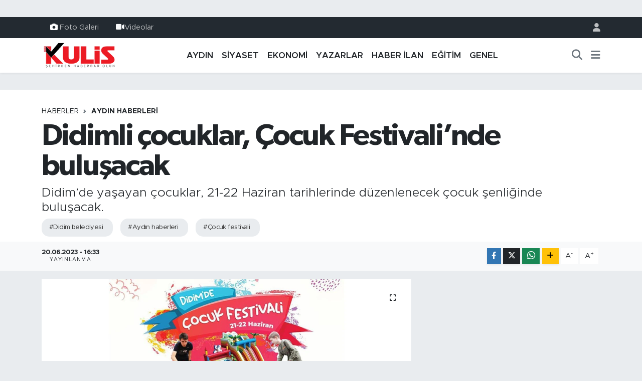

--- FILE ---
content_type: text/html; charset=UTF-8
request_url: https://www.aydinkulis.com/didimli-cocuklar-cocuk-festivalinde-bulusacak
body_size: 17874
content:
<!DOCTYPE html>
<html lang="tr" data-theme="flow">
<head>
<link rel="dns-prefetch" href="//www.aydinkulis.com">
<link rel="dns-prefetch" href="//aydinkuliscom.teimg.com">
<link rel="dns-prefetch" href="//static.tebilisim.com">
<link rel="dns-prefetch" href="//www.googletagmanager.com">
<link rel="dns-prefetch" href="//www.facebook.com">
<link rel="dns-prefetch" href="//www.instagram.com">
<link rel="dns-prefetch" href="//api.whatsapp.com">
<link rel="dns-prefetch" href="//www.w3.org">
<link rel="dns-prefetch" href="//x.com">
<link rel="dns-prefetch" href="//www.linkedin.com">
<link rel="dns-prefetch" href="//pinterest.com">
<link rel="dns-prefetch" href="//t.me">
<link rel="dns-prefetch" href="//apps.apple.com">
<link rel="dns-prefetch" href="//play.google.com">
<link rel="dns-prefetch" href="//tebilisim.com">
<link rel="dns-prefetch" href="//facebook.com">
<link rel="dns-prefetch" href="//www.google.com">
<link rel="dns-prefetch" href="//cdn.onesignal.com">

    <meta charset="utf-8">
<title>Didimli çocuklar, Çocuk Festivali’nde buluşacak - Aydın Haberleri | Aydın Kulis Haber | Son Dakika Aydın Haberleri</title>
<meta name="description" content="Didim’de yaşayan çocuklar, 21-22 Haziran tarihlerinde düzenlenecek çocuk şenliğinde buluşacak.">
<meta name="keywords" content="didim belediyesi, aydın haberleri, çocuk festivali">
<link rel="canonical" href="https://www.aydinkulis.com/didimli-cocuklar-cocuk-festivalinde-bulusacak">
<meta name="viewport" content="width=device-width,initial-scale=1">
<meta name="X-UA-Compatible" content="IE=edge">
<meta name="robots" content="max-image-preview:large">
<meta name="theme-color" content="#232a31">
<meta name="title" content="Didimli çocuklar, Çocuk Festivali’nde buluşacak">
<meta name="articleSection" content="news">
<meta name="datePublished" content="2023-06-20T16:33:00+03:00">
<meta name="dateModified" content="2023-06-20T16:33:00+03:00">
<meta name="articleAuthor" content="Haber Merkezi">
<meta name="author" content="Haber Merkezi">
<link rel="amphtml" href="https://www.aydinkulis.com/didimli-cocuklar-cocuk-festivalinde-bulusacak/amp">
<meta property="og:site_name" content="Aydın Haberleri | Aydın Kulis Haber">
<meta property="og:title" content="Didimli çocuklar, Çocuk Festivali’nde buluşacak">
<meta property="og:description" content="Didim’de yaşayan çocuklar, 21-22 Haziran tarihlerinde düzenlenecek çocuk şenliğinde buluşacak.">
<meta property="og:url" content="https://www.aydinkulis.com/didimli-cocuklar-cocuk-festivalinde-bulusacak">
<meta property="og:image" content="https://aydinkuliscom.teimg.com/aydinkulis-com/uploads/2023/06/didim-134.jpg">
<meta property="og:type" content="article">
<meta property="og:article:published_time" content="2023-06-20T16:33:00+03:00">
<meta property="og:article:modified_time" content="2023-06-20T16:33:00+03:00">
<meta name="twitter:card" content="summary_large_image">
<meta name="twitter:title" content="Didimli çocuklar, Çocuk Festivali’nde buluşacak">
<meta name="twitter:description" content="Didim’de yaşayan çocuklar, 21-22 Haziran tarihlerinde düzenlenecek çocuk şenliğinde buluşacak.">
<meta name="twitter:image" content="https://aydinkuliscom.teimg.com/aydinkulis-com/uploads/2023/06/didim-134.jpg">
<meta name="twitter:url" content="https://www.aydinkulis.com/didimli-cocuklar-cocuk-festivalinde-bulusacak">
<link rel="shortcut icon" type="image/x-icon" href="https://aydinkuliscom.teimg.com/aydinkulis-com/uploads/2023/09/sosyalmedyaicin-1.png">
<link rel="manifest" href="https://www.aydinkulis.com/manifest.json?v=6.6.4" />
<link rel="preload" href="https://static.tebilisim.com/flow/assets/css/font-awesome/fa-solid-900.woff2" as="font" type="font/woff2" crossorigin />
<link rel="preload" href="https://static.tebilisim.com/flow/assets/css/font-awesome/fa-brands-400.woff2" as="font" type="font/woff2" crossorigin />
<link rel="preload" href="https://static.tebilisim.com/flow/vendor/te/fonts/metropolis/metropolis-bold.woff2" as="font" type="font/woff2" crossorigin />
<link rel="preload" href="https://static.tebilisim.com/flow/vendor/te/fonts/metropolis/metropolis-light.woff2" as="font" type="font/woff2" crossorigin />
<link rel="preload" href="https://static.tebilisim.com/flow/vendor/te/fonts/metropolis/metropolis-medium.woff2" as="font" type="font/woff2" crossorigin />
<link rel="preload" href="https://static.tebilisim.com/flow/vendor/te/fonts/metropolis/metropolis-regular.woff2" as="font" type="font/woff2" crossorigin />
<link rel="preload" href="https://static.tebilisim.com/flow/vendor/te/fonts/metropolis/metropolis-semibold.woff2" as="font" type="font/woff2" crossorigin />

<link rel="preload"
	href="https://static.tebilisim.com/flow/vendor/te/fonts/gibson/Gibson-Bold.woff2"
	as="font" type="font/woff2" crossorigin />
<link rel="preload"
	href="https://static.tebilisim.com/flow/vendor/te/fonts/gibson/Gibson-BoldItalic.woff2"
	as="font" type="font/woff2" crossorigin />
<link rel="preload"
	href="https://static.tebilisim.com/flow/vendor/te/fonts/gibson/Gibson-Italic.woff2"
	as="font" type="font/woff2" crossorigin />
<link rel="preload"
	href="https://static.tebilisim.com/flow/vendor/te/fonts/gibson/Gibson-Light.woff2"
	as="font" type="font/woff2" crossorigin />
<link rel="preload"
	href="https://static.tebilisim.com/flow/vendor/te/fonts/gibson/Gibson-LightItalic.woff2"
	as="font" type="font/woff2" crossorigin />
<link rel="preload"
	href="https://static.tebilisim.com/flow/vendor/te/fonts/gibson/Gibson-SemiBold.woff2"
	as="font" type="font/woff2" crossorigin />
<link rel="preload"
	href="https://static.tebilisim.com/flow/vendor/te/fonts/gibson/Gibson-SemiBoldItalic.woff2"
	as="font" type="font/woff2" crossorigin />
<link rel="preload"
	href="https://static.tebilisim.com/flow/vendor/te/fonts/gibson/Gibson.woff2"
	as="font" type="font/woff2" crossorigin />

<link rel="preload" as="style" href="https://static.tebilisim.com/flow/vendor/te/fonts/metropolis.css?v=6.6.4">
<link rel="stylesheet" href="https://static.tebilisim.com/flow/vendor/te/fonts/metropolis.css?v=6.6.4">
<link rel="preload" as="style" href="https://static.tebilisim.com/flow/vendor/te/fonts/gibson.css?v=6.6.4">
<link rel="stylesheet" href="https://static.tebilisim.com/flow/vendor/te/fonts/gibson.css?v=6.6.4">

<style>:root {
        --te-link-color: #333;
        --te-link-hover-color: #000;
        --te-font: "Metropolis";
        --te-secondary-font: "Gibson";
        --te-h1-font-size: 60px;
        --te-color: #232a31;
        --te-hover-color: #041d38;
        --mm-ocd-width: 85%!important; /*  Mobil Menü Genişliği */
        --swiper-theme-color: var(--te-color)!important;
        --header-13-color: #ffc107;
    }</style><link rel="preload" as="style" href="https://static.tebilisim.com/flow/assets/vendor/bootstrap/css/bootstrap.min.css?v=6.6.4">
<link rel="stylesheet" href="https://static.tebilisim.com/flow/assets/vendor/bootstrap/css/bootstrap.min.css?v=6.6.4">
<link rel="preload" as="style" href="https://static.tebilisim.com/flow/assets/css/app6.6.4.min.css">
<link rel="stylesheet" href="https://static.tebilisim.com/flow/assets/css/app6.6.4.min.css">



<script type="application/ld+json">{"@context":"https:\/\/schema.org","@type":"WebSite","url":"https:\/\/www.aydinkulis.com","potentialAction":{"@type":"SearchAction","target":"https:\/\/www.aydinkulis.com\/arama?q={query}","query-input":"required name=query"}}</script>

<script type="application/ld+json">{"@context":"https:\/\/schema.org","@type":"NewsMediaOrganization","url":"https:\/\/www.aydinkulis.com","name":"Ayd\u0131n Kulis","logo":"https:\/\/aydinkuliscom.teimg.com\/aydinkulis-com\/images\/banner\/logo-190x90.png","sameAs":["https:\/\/www.facebook.com\/aydinkulis","https:\/\/www.instagram.com\/aydin_kulis"]}</script>

<script type="application/ld+json">{"@context":"https:\/\/schema.org","@graph":[{"@type":"SiteNavigationElement","name":"Ana Sayfa","url":"https:\/\/www.aydinkulis.com","@id":"https:\/\/www.aydinkulis.com"},{"@type":"SiteNavigationElement","name":"YAZARLAR","url":"https:\/\/www.aydinkulis.com\/yazarlar","@id":"https:\/\/www.aydinkulis.com\/yazarlar"},{"@type":"SiteNavigationElement","name":"EKONOM\u0130","url":"https:\/\/www.aydinkulis.com\/ekonomi","@id":"https:\/\/www.aydinkulis.com\/ekonomi"},{"@type":"SiteNavigationElement","name":"YA\u015eAM","url":"https:\/\/www.aydinkulis.com\/yasam","@id":"https:\/\/www.aydinkulis.com\/yasam"},{"@type":"SiteNavigationElement","name":"E\u011e\u0130T\u0130M","url":"https:\/\/www.aydinkulis.com\/egitim","@id":"https:\/\/www.aydinkulis.com\/egitim"},{"@type":"SiteNavigationElement","name":"MAGAZ\u0130N","url":"https:\/\/www.aydinkulis.com\/magazin","@id":"https:\/\/www.aydinkulis.com\/magazin"},{"@type":"SiteNavigationElement","name":"S\u0130YASET","url":"https:\/\/www.aydinkulis.com\/siyaset","@id":"https:\/\/www.aydinkulis.com\/siyaset"},{"@type":"SiteNavigationElement","name":"GENEL","url":"https:\/\/www.aydinkulis.com\/genel","@id":"https:\/\/www.aydinkulis.com\/genel"},{"@type":"SiteNavigationElement","name":"Ayd\u0131n Haberleri","url":"https:\/\/www.aydinkulis.com\/aydin-haberleri","@id":"https:\/\/www.aydinkulis.com\/aydin-haberleri"},{"@type":"SiteNavigationElement","name":"\u00c7EVRE","url":"https:\/\/www.aydinkulis.com\/cevre","@id":"https:\/\/www.aydinkulis.com\/cevre"},{"@type":"SiteNavigationElement","name":"K\u00dcLT\u00dcR SANAT","url":"https:\/\/www.aydinkulis.com\/kultur-sanat","@id":"https:\/\/www.aydinkulis.com\/kultur-sanat"},{"@type":"SiteNavigationElement","name":"SA\u011eLIK","url":"https:\/\/www.aydinkulis.com\/saglik","@id":"https:\/\/www.aydinkulis.com\/saglik"},{"@type":"SiteNavigationElement","name":"SPOR","url":"https:\/\/www.aydinkulis.com\/spor","@id":"https:\/\/www.aydinkulis.com\/spor"},{"@type":"SiteNavigationElement","name":"B\u0130L\u0130M VE TEKNOLOJ\u0130","url":"https:\/\/www.aydinkulis.com\/bilim-ve-teknoloji","@id":"https:\/\/www.aydinkulis.com\/bilim-ve-teknoloji"},{"@type":"SiteNavigationElement","name":"POL\u0130S ADL\u0130YE","url":"https:\/\/www.aydinkulis.com\/polis-adliye","@id":"https:\/\/www.aydinkulis.com\/polis-adliye"},{"@type":"SiteNavigationElement","name":"ASAY\u0130\u015e","url":"https:\/\/www.aydinkulis.com\/asayis","@id":"https:\/\/www.aydinkulis.com\/asayis"},{"@type":"SiteNavigationElement","name":"Nazilli Haberleri","url":"https:\/\/www.aydinkulis.com\/nazilli-haberleri","@id":"https:\/\/www.aydinkulis.com\/nazilli-haberleri"},{"@type":"SiteNavigationElement","name":"Ku\u015fadas\u0131 Haberleri","url":"https:\/\/www.aydinkulis.com\/kusadasi-haberleri","@id":"https:\/\/www.aydinkulis.com\/kusadasi-haberleri"},{"@type":"SiteNavigationElement","name":"\u00c7ine Haberleri","url":"https:\/\/www.aydinkulis.com\/cine-haberleri","@id":"https:\/\/www.aydinkulis.com\/cine-haberleri"},{"@type":"SiteNavigationElement","name":"Didim Haberleri","url":"https:\/\/www.aydinkulis.com\/didim-haberleri","@id":"https:\/\/www.aydinkulis.com\/didim-haberleri"},{"@type":"SiteNavigationElement","name":"S\u00f6ke Haberleri","url":"https:\/\/www.aydinkulis.com\/soke-haberleri","@id":"https:\/\/www.aydinkulis.com\/soke-haberleri"},{"@type":"SiteNavigationElement","name":"Germencik Haberleri","url":"https:\/\/www.aydinkulis.com\/germencik-haberleri","@id":"https:\/\/www.aydinkulis.com\/germencik-haberleri"},{"@type":"SiteNavigationElement","name":"HABER \u0130LAN","url":"https:\/\/www.aydinkulis.com\/haber-ilan","@id":"https:\/\/www.aydinkulis.com\/haber-ilan"},{"@type":"SiteNavigationElement","name":"G\u0130ZL\u0130L\u0130K POL\u0130T\u0130KASI","url":"https:\/\/www.aydinkulis.com\/gizlilik-politikasi","@id":"https:\/\/www.aydinkulis.com\/gizlilik-politikasi"},{"@type":"SiteNavigationElement","name":"\u0130LET\u0130\u015e\u0130M","url":"https:\/\/www.aydinkulis.com\/iletisim","@id":"https:\/\/www.aydinkulis.com\/iletisim"},{"@type":"SiteNavigationElement","name":"Gizlilik S\u00f6zle\u015fmesi","url":"https:\/\/www.aydinkulis.com\/gizlilik-sozlesmesi","@id":"https:\/\/www.aydinkulis.com\/gizlilik-sozlesmesi"},{"@type":"SiteNavigationElement","name":"Yazarlar","url":"https:\/\/www.aydinkulis.com\/yazarlar","@id":"https:\/\/www.aydinkulis.com\/yazarlar"},{"@type":"SiteNavigationElement","name":"Foto Galeri","url":"https:\/\/www.aydinkulis.com\/foto-galeri","@id":"https:\/\/www.aydinkulis.com\/foto-galeri"},{"@type":"SiteNavigationElement","name":"Video Galeri","url":"https:\/\/www.aydinkulis.com\/video","@id":"https:\/\/www.aydinkulis.com\/video"},{"@type":"SiteNavigationElement","name":"Biyografiler","url":"https:\/\/www.aydinkulis.com\/biyografi","@id":"https:\/\/www.aydinkulis.com\/biyografi"},{"@type":"SiteNavigationElement","name":"R\u00f6portajlar","url":"https:\/\/www.aydinkulis.com\/roportaj","@id":"https:\/\/www.aydinkulis.com\/roportaj"},{"@type":"SiteNavigationElement","name":"Anketler","url":"https:\/\/www.aydinkulis.com\/anketler","@id":"https:\/\/www.aydinkulis.com\/anketler"}]}</script>

<script type="application/ld+json">{"@context":"https:\/\/schema.org","@type":"BreadcrumbList","itemListElement":[{"@type":"ListItem","position":1,"item":{"@type":"Thing","@id":"https:\/\/www.aydinkulis.com","name":"Haberler"}}]}</script>
<script type="application/ld+json">{"@context":"https:\/\/schema.org","@type":"NewsArticle","headline":"Didimli \u00e7ocuklar, \u00c7ocuk Festivali\u2019nde bulu\u015facak","articleSection":"Ayd\u0131n Haberleri","dateCreated":"2023-06-20T16:33:00+03:00","datePublished":"2023-06-20T16:33:00+03:00","dateModified":"2023-06-20T16:33:00+03:00","wordCount":137,"genre":"news","mainEntityOfPage":{"@type":"WebPage","@id":"https:\/\/www.aydinkulis.com\/didimli-cocuklar-cocuk-festivalinde-bulusacak"},"articleBody":"<p>T\u00fcrkiye genelinde okullar\u0131n yaz tatili d\u00f6nemine girmesi ile birlikte milyonlarca \u00f6\u011frenci karnelerini ald\u0131. Didim\u2019de ya\u015fayan binlerce \u00e7ocu\u011fa en g\u00fczel karne hediyesi Didim Belediye Ba\u015fkan\u0131 A. Deniz Atabay\u2019dan geldi. Ba\u015fkan Atabay\u2019\u0131n talimat\u0131 ile Didim Belediyesi taraf\u0131ndan, \u00e7ocuklara y\u00f6nelik \u00e7ocuk festivali organize edilecek. 21-22 Haziran tarihlerinde Cumhuriyet Meydan\u0131\u2019nda ger\u00e7ekle\u015ftirilecek festival kapsam\u0131nda, yay\u0131nevleri, at\u00f6lyeler, g\u00f6steriler ve birbirinden e\u011flenceli sahne performanslar\u0131 ger\u00e7ekle\u015ftirilecek.<\/p>\r\n\r\n<p>T\u00fcm \u00e7ocuklar\u0131 festivale davet eden Didim Belediye Ba\u015fkan\u0131 A. Deniz Atabay, \u201cSevgili \u00e7ocuklar, t\u00fcm sene emeklerinizin kar\u015f\u0131l\u0131\u011f\u0131 olarak en g\u00fczel karne hediyesi bizden. Festival kapsam\u0131nda, birbirinden e\u011flenceli sahne performanslar\u0131, at\u00f6lyeler ve g\u00f6steriler sizleri bekliyor.&nbsp; 21-22 Haziran tarihlerinde Cumhuriyet Kent Meydan\u0131\u2019nda bulu\u015fal\u0131m.\u201d \u0130fadelerini kulland\u0131.<\/p>","description":"Didim\u2019de ya\u015fayan \u00e7ocuklar, 21-22 Haziran tarihlerinde d\u00fczenlenecek \u00e7ocuk \u015fenli\u011finde bulu\u015facak.","inLanguage":"tr-TR","keywords":["didim belediyesi","ayd\u0131n haberleri","\u00e7ocuk festivali"],"image":{"@type":"ImageObject","url":"https:\/\/aydinkuliscom.teimg.com\/crop\/1280x720\/aydinkulis-com\/uploads\/2023\/06\/didim-134.jpg","width":"1280","height":"720","caption":"Didimli \u00e7ocuklar, \u00c7ocuk Festivali\u2019nde bulu\u015facak"},"publishingPrinciples":"https:\/\/www.aydinkulis.com\/gizlilik-sozlesmesi","isFamilyFriendly":"http:\/\/schema.org\/True","isAccessibleForFree":"http:\/\/schema.org\/True","publisher":{"@type":"Organization","name":"Ayd\u0131n Kulis","image":"https:\/\/aydinkuliscom.teimg.com\/aydinkulis-com\/images\/banner\/logo-190x90.png","logo":{"@type":"ImageObject","url":"https:\/\/aydinkuliscom.teimg.com\/aydinkulis-com\/images\/banner\/logo-190x90.png","width":"640","height":"375"}},"author":{"@type":"Person","name":"Ayd\u0131n Kulis","honorificPrefix":"","jobTitle":"","url":null}}</script>









<script async data-cfasync="false"
	src="https://www.googletagmanager.com/gtag/js?id=G-BVL28KJYFP"></script>
<script data-cfasync="false">
	window.dataLayer = window.dataLayer || [];
	  function gtag(){dataLayer.push(arguments);}
	  gtag('js', new Date());
	  gtag('config', 'G-BVL28KJYFP');
</script>




</head>




<body class="d-flex flex-column min-vh-100">

    <div id="ad_152" data-channel="152" data-advert="temedya" data-rotation="120" class="d-none d-sm-flex flex-column align-items-center justify-content-start text-center mx-auto overflow-hidden my-3" data-affix="0"></div><div id="ad_152_mobile" data-channel="152" data-advert="temedya" data-rotation="120" class="d-flex d-sm-none flex-column align-items-center justify-content-start text-center mx-auto overflow-hidden my-3" data-affix="0"></div>
    

    <header class="header-4">
    <div class="top-header d-none d-lg-block">
        <div class="container">
            <div class="d-flex justify-content-between align-items-center">

                <ul  class="top-menu nav small sticky-top">
        <li class="nav-item   ">
        <a href="/foto-galeri" class="nav-link pe-3" target="_self" title="Foto Galeri"><i class="fa fa-camera text-white me-1 text-light mr-1"></i>Foto Galeri</a>
        
    </li>
        <li class="nav-item   ">
        <a href="/video" class="nav-link pe-3" target="_self" title="Videolar"><i class="fa fa-video text-light mr-1"></i>Videolar</a>
        
    </li>
    </ul>


                                <ul class="nav ms-4">
                    <li class="nav-item ms-2"><a class="nav-link pe-0" href="/member/login" title="Üyelik Girişi" target="_blank"><i class="fa fa-user"></i></a></li>
                </ul>
            </div>
        </div>
    </div>
    <nav class="main-menu navbar navbar-expand-lg bg-white shadow-sm py-1">
        <div class="container">
            <div class="d-lg-none">
                <a href="#menu" title="Ana Menü"><i class="fa fa-bars fa-lg"></i></a>
            </div>
            <div>
                                <a class="navbar-brand me-0" href="/" title="Aydın Haberleri | Aydın Kulis Haber">
                    <img src="https://aydinkuliscom.teimg.com/aydinkulis-com/images/banner/logo-190x90.png" alt="Aydın Haberleri | Aydın Kulis Haber" width="150" height="40" class="light-mode img-fluid flow-logo">
<img src="https://aydinkuliscom.teimg.com/aydinkulis-com/images/banner/logo-190x90.png" alt="Aydın Haberleri | Aydın Kulis Haber" width="150" height="40" class="dark-mode img-fluid flow-logo d-none">

                </a>
                            </div>
            <div class="d-none d-lg-block">
                <ul  class="nav fw-semibold">
        <li class="nav-item   ">
        <a href="/aydin-haberleri" class="nav-link nav-link text-dark" target="_self" title="AYDIN">AYDIN</a>
        
    </li>
        <li class="nav-item   ">
        <a href="/siyaset" class="nav-link nav-link text-dark" target="_self" title="SİYASET">SİYASET</a>
        
    </li>
        <li class="nav-item   ">
        <a href="/ekonomi" class="nav-link nav-link text-dark" target="_self" title="EKONOMİ">EKONOMİ</a>
        
    </li>
        <li class="nav-item   ">
        <a href="/yazarlar" class="nav-link nav-link text-dark" target="_self" title="YAZARLAR">YAZARLAR</a>
        
    </li>
        <li class="nav-item   ">
        <a href="/haber-ilan" class="nav-link nav-link text-dark" target="_self" title="HABER İLAN">HABER İLAN</a>
        
    </li>
        <li class="nav-item   ">
        <a href="/egitim" class="nav-link nav-link text-dark" target="_self" title="EĞİTİM">EĞİTİM</a>
        
    </li>
        <li class="nav-item   ">
        <a href="/genel" class="nav-link nav-link text-dark" target="_self" title="GENEL">GENEL</a>
        
    </li>
    </ul>

            </div>
            <ul class="navigation-menu nav d-flex align-items-center">
                <li class="nav-item">
                    <a href="/arama" class="nav-link" title="Ara">
                        <i class="fa fa-search fa-lg text-secondary"></i>
                    </a>
                </li>
                
                <li class="nav-item dropdown d-none d-lg-block position-static">
                    <a class="nav-link p-0 ms-2 text-secondary" data-bs-toggle="dropdown" href="#" aria-haspopup="true" aria-expanded="false" title="Ana Menü"><i class="fa fa-bars fa-lg"></i></a>
                    <div class="mega-menu dropdown-menu dropdown-menu-end text-capitalize shadow-lg border-0 rounded-0">

    <div class="row g-3 small p-3">

        
        <div class="col">
        <a href="/haber-ilan" class="d-block border-bottom  pb-2 mb-2" target="_self" title="HABER İLAN">HABER İLAN</a>
            <a href="/dunya" class="d-block border-bottom  pb-2 mb-2" target="_self" title="DÜNYA">DÜNYA</a>
            <a href="/yasam" class="d-block border-bottom  pb-2 mb-2" target="_self" title="YAŞAM">YAŞAM</a>
            <a href="/magazin" class="d-block border-bottom  pb-2 mb-2" target="_self" title="MAGAZİN">MAGAZİN</a>
            <a href="/bilim" class="d-block border-bottom  pb-2 mb-2" target="_self" title="BİLİM">BİLİM</a>
            <a href="/yerel" class="d-block border-bottom  pb-2 mb-2" target="_self" title="Yerel">Yerel</a>
            <a href="/politika" class="d-block  pb-2 mb-2" target="_self" title="POLİTİKA">POLİTİKA</a>
        </div><div class="col">
            <a href="/cevre" class="d-block border-bottom  pb-2 mb-2" target="_self" title="ÇEVRE">ÇEVRE</a>
            <a href="/kultur-sanat" class="d-block border-bottom  pb-2 mb-2" target="_self" title="KÜLTÜR SANAT">KÜLTÜR SANAT</a>
            <a href="/saglik" class="d-block border-bottom  pb-2 mb-2" target="_self" title="SAĞLIK">SAĞLIK</a>
            <a href="/spor" class="d-block border-bottom  pb-2 mb-2" target="_self" title="SPOR">SPOR</a>
            <a href="/bilim-teknoloji" class="d-block border-bottom  pb-2 mb-2" target="_self" title="Bilim, Teknoloji">Bilim, Teknoloji</a>
            <a href="/haberde-insan" class="d-block border-bottom  pb-2 mb-2" target="_self" title="HABERDE İNSAN">HABERDE İNSAN</a>
            <a href="/bilim-ve-teknoloji" class="d-block  pb-2 mb-2" target="_self" title="BİLİM VE TEKNOLOJİ">BİLİM VE TEKNOLOJİ</a>
        </div><div class="col">
            <a href="/polis-adliye" class="d-block border-bottom  pb-2 mb-2" target="_self" title="POLİS ADLİYE">POLİS ADLİYE</a>
            <a href="/asayis" class="d-block border-bottom  pb-2 mb-2" target="_self" title="ASAYİŞ">ASAYİŞ</a>
            <a href="/ilceler" class="d-block border-bottom  pb-2 mb-2" target="_self" title="İLÇELER">İLÇELER</a>
            <a href="/nazilli-haberleri" class="d-block border-bottom  pb-2 mb-2" target="_self" title="Nazilli Haberleri">Nazilli Haberleri</a>
            <a href="/kusadasi-haberleri" class="d-block border-bottom  pb-2 mb-2" target="_self" title="Kuşadası Haberleri">Kuşadası Haberleri</a>
            <a href="/cine-haberleri" class="d-block border-bottom  pb-2 mb-2" target="_self" title="Çine Haberleri">Çine Haberleri</a>
            <a href="/didim-haberleri" class="d-block  pb-2 mb-2" target="_self" title="Didim Haberleri">Didim Haberleri</a>
        </div><div class="col">
            <a href="/soke-haberleri" class="d-block border-bottom  pb-2 mb-2" target="_self" title="Söke Haberleri">Söke Haberleri</a>
            <a href="/germencik-haberleri" class="d-block border-bottom  pb-2 mb-2" target="_self" title="Germencik Haberleri">Germencik Haberleri</a>
        </div>


    </div>

    <div class="p-3 bg-light">
                <a class="me-3"
            href="https://www.facebook.com/aydinkulis" target="_blank" rel="nofollow noreferrer noopener"><i class="fab fa-facebook me-2 text-navy"></i> Facebook</a>
                                <a class="me-3"
            href="https://www.instagram.com/aydin_kulis" target="_blank" rel="nofollow noreferrer noopener"><i class="fab fa-instagram me-2 text-magenta"></i> Instagram</a>
                                                                <a class="" href="https://api.whatsapp.com/send?phone=05304406009" title="Whatsapp" rel="nofollow noreferrer noopener"><i
            class="fab fa-whatsapp me-2 text-navy"></i> WhatsApp İhbar Hattı</a>    </div>

    <div class="mega-menu-footer p-2 bg-te-color">
        <a class="dropdown-item text-white" href="/kunye" title="Künye / İletişim"><i class="fa fa-id-card me-2"></i> Künye / İletişim</a>
        <a class="dropdown-item text-white" href="/iletisim" title="Bize Ulaşın"><i class="fa fa-envelope me-2"></i> Bize Ulaşın</a>
        <a class="dropdown-item text-white" href="/rss-baglantilari" title="RSS Bağlantıları"><i class="fa fa-rss me-2"></i> RSS Bağlantıları</a>
        <a class="dropdown-item text-white" href="/member/login" title="Üyelik Girişi"><i class="fa fa-user me-2"></i> Üyelik Girişi</a>
    </div>


</div>

                </li>
            </ul>
        </div>
    </nav>
    <ul  class="mobile-categories d-lg-none list-inline bg-white">
        <li class="list-inline-item">
        <a href="/aydin-haberleri" class="text-dark" target="_self" title="AYDIN">
                AYDIN
        </a>
    </li>
        <li class="list-inline-item">
        <a href="/siyaset" class="text-dark" target="_self" title="SİYASET">
                SİYASET
        </a>
    </li>
        <li class="list-inline-item">
        <a href="/ekonomi" class="text-dark" target="_self" title="EKONOMİ">
                EKONOMİ
        </a>
    </li>
        <li class="list-inline-item">
        <a href="/yazarlar" class="text-dark" target="_self" title="YAZARLAR">
                YAZARLAR
        </a>
    </li>
        <li class="list-inline-item">
        <a href="/haber-ilan" class="text-dark" target="_self" title="HABER İLAN">
                HABER İLAN
        </a>
    </li>
        <li class="list-inline-item">
        <a href="/egitim" class="text-dark" target="_self" title="EĞİTİM">
                EĞİTİM
        </a>
    </li>
        <li class="list-inline-item">
        <a href="/genel" class="text-dark" target="_self" title="GENEL">
                GENEL
        </a>
    </li>
    </ul>


</header>






<main class="single overflow-hidden" style="min-height: 300px">

            <script type="4eafff6cf3c1b144d1294589-text/javascript">
document.addEventListener("DOMContentLoaded", function () {
    if (document.querySelector('.bik-ilan-detay')) {
        document.getElementById('story-line').style.display = 'none';
    }
});
</script>
<section id="story-line" class="d-md-none bg-white" data-widget-unique-key="">
    <script type="4eafff6cf3c1b144d1294589-text/javascript">
        var story_items = [{"id":"cevre","photo":"https:\/\/aydinkuliscom.teimg.com\/crop\/200x200\/aydinkulis-com\/uploads\/2025\/12\/sali-1.jpg","name":"\u00c7EVRE","items":[{"id":79962,"type":"photo","length":10,"src":"https:\/\/aydinkuliscom.teimg.com\/crop\/720x1280\/aydinkulis-com\/uploads\/2025\/12\/sali-1.jpg","link":"https:\/\/www.aydinkulis.com\/tarihi-sali-pazarinda-yil-sonu-hareketliligi","linkText":"Tarihi Sal\u0131 Pazar\u0131\u2019nda y\u0131l sonu hareketlili\u011fi","time":1767093660},{"id":79918,"type":"photo","length":10,"src":"https:\/\/aydinkuliscom.teimg.com\/crop\/720x1280\/aydinkulis-com\/uploads\/2025\/12\/b-s-b-225.jpg","link":"https:\/\/www.aydinkulis.com\/buyuksehir-belediyesi-karla-mucadele-calismalarina-basladi-2","linkText":"Ayd\u0131n\u2019\u0131n 3 il\u00e7esinde kar ya\u011f\u0131\u015f\u0131 etkili oldu","time":1767013920},{"id":79917,"type":"photo","length":10,"src":"https:\/\/aydinkuliscom.teimg.com\/crop\/720x1280\/aydinkulis-com\/uploads\/2025\/12\/yagmur-65.jpg","link":"https:\/\/www.aydinkulis.com\/meteorolojiden-aydina-kuvvetli-yagis-uyarisi-3","linkText":"Meteorolojiden  Ayd\u0131n'a kuvvetli ya\u011f\u0131\u015f uyar\u0131s\u0131","time":1767012960},{"id":79885,"type":"photo","length":10,"src":"https:\/\/aydinkuliscom.teimg.com\/crop\/720x1280\/aydinkulis-com\/uploads\/2025\/12\/adu-138.jpg","link":"https:\/\/www.aydinkulis.com\/adu-kampusu-estetik-gorunume-kavustu","linkText":"AD\u00dc kamp\u00fcs\u00fc estetik g\u00f6r\u00fcn\u00fcme kavu\u015ftu","time":1766991720}]},{"id":"aydin","photo":"https:\/\/aydinkuliscom.teimg.com\/crop\/200x200\/aydinkulis-com\/uploads\/2025\/12\/bsb-905.jpg","name":"Ayd\u0131n","items":[{"id":79960,"type":"photo","length":10,"src":"https:\/\/aydinkuliscom.teimg.com\/crop\/720x1280\/aydinkulis-com\/uploads\/2025\/12\/bsb-905.jpg","link":"https:\/\/www.aydinkulis.com\/buyuksehir-belediyesi-kultur-merkezlerinde-sanat-her-yasa-ulasiyor","linkText":"B\u00fcy\u00fck\u015fehir Belediyesi K\u00fclt\u00fcr Merkezleri\u2019nde sanat her ya\u015fa ula\u015f\u0131yor","time":1767090900},{"id":79956,"type":"photo","length":10,"src":"https:\/\/aydinkuliscom.teimg.com\/crop\/720x1280\/aydinkulis-com\/uploads\/2025\/12\/boz-88.jpg","link":"https:\/\/www.aydinkulis.com\/bozdogan-belediyesi-2025te-tasarrufla-guclendi","linkText":"Bozdo\u011fan Belediyesi 2025\u2019te tasarrufla g\u00fc\u00e7lendi","time":1767087780},{"id":79947,"type":"photo","length":10,"src":"https:\/\/aydinkuliscom.teimg.com\/crop\/720x1280\/aydinkulis-com\/uploads\/2025\/12\/vali-116.jpg","link":"https:\/\/www.aydinkulis.com\/aydinda-yilbasi-icin-siki-onlem","linkText":"Ayd\u0131n'da y\u0131lba\u015f\u0131 i\u00e7in s\u0131k\u0131 \u00f6nlem","time":1767084840},{"id":79941,"type":"photo","length":10,"src":"https:\/\/aydinkuliscom.teimg.com\/crop\/720x1280\/aydinkulis-com\/uploads\/2025\/12\/bsb-904.jpg","link":"https:\/\/www.aydinkulis.com\/buyuksehir-belediyesinin-satranc-egitimleri-suruyor","linkText":"B\u00fcy\u00fck\u015fehir Belediyesi\u2019nin satran\u00e7 e\u011fitimleri s\u00fcr\u00fcyor","time":1767081120},{"id":79939,"type":"photo","length":10,"src":"https:\/\/aydinkuliscom.teimg.com\/crop\/720x1280\/aydinkulis-com\/uploads\/2025\/12\/kacak-81.jpg","link":"https:\/\/www.aydinkulis.com\/kacak-hayvan-sevklerine-ortak-calisma","linkText":"Ka\u00e7ak hayvan sevklerine  ortak \u00e7al\u0131\u015fma","time":1767079800},{"id":79937,"type":"photo","length":10,"src":"https:\/\/aydinkuliscom.teimg.com\/crop\/720x1280\/aydinkulis-com\/uploads\/2025\/12\/ekmek-7.jpg","link":"https:\/\/www.aydinkulis.com\/aydinda-ekmege-zam-yok","linkText":"Ayd\u0131n\u2019da ekme\u011fe zam yok","time":1767075960},{"id":79935,"type":"photo","length":10,"src":"https:\/\/aydinkuliscom.teimg.com\/crop\/720x1280\/aydinkulis-com\/uploads\/2025\/12\/olu-63.jpg","link":"https:\/\/www.aydinkulis.com\/aydinda-58-yasindaki-kadin-evde-olu-bulundu","linkText":"Ayd\u0131n\u2019da 58 ya\u015f\u0131ndaki kad\u0131n evde \u00f6l\u00fc bulundu","time":1767075600},{"id":79925,"type":"photo","length":10,"src":"https:\/\/aydinkuliscom.teimg.com\/crop\/720x1280\/aydinkulis-com\/uploads\/2025\/12\/sehit-24.jpg","link":"https:\/\/www.aydinkulis.com\/aydinli-saglikcinin-esi-isid-saldirisinda-sehit-dustu","linkText":"Ayd\u0131nl\u0131 sa\u011fl\u0131k\u00e7\u0131n\u0131n e\u015fi, I\u015e\u0130D sald\u0131r\u0131s\u0131nda \u015fehit d\u00fc\u015ft\u00fc","time":1767020040},{"id":79920,"type":"photo","length":10,"src":"https:\/\/aydinkuliscom.teimg.com\/crop\/720x1280\/aydinkulis-com\/uploads\/2025\/12\/efeler-1001.jpg","link":"https:\/\/www.aydinkulis.com\/baskan-yetiskinden-afetlere-karsi-guclu-adim","linkText":"Ba\u015fkan Yeti\u015fkin\u2019den afetlere kar\u015f\u0131 g\u00fc\u00e7l\u00fc ad\u0131m","time":1767015240},{"id":79915,"type":"photo","length":10,"src":"https:\/\/aydinkuliscom.teimg.com\/crop\/720x1280\/aydinkulis-com\/uploads\/2025\/12\/oto-10.jpg","link":"https:\/\/www.aydinkulis.com\/meydan-otoparkina-zam","linkText":"Meydan otopark\u0131na zam","time":1767011460},{"id":79909,"type":"photo","length":10,"src":"https:\/\/aydinkuliscom.teimg.com\/crop\/720x1280\/aydinkulis-com\/uploads\/2025\/12\/aydin-83.jpg","link":"https:\/\/www.aydinkulis.com\/aydin-pahalilikta-turkiye-ortalamasinin-ustunde","linkText":"Ayd\u0131n pahal\u0131l\u0131kta T\u00fcrkiye ortalamas\u0131n\u0131n \u00fcst\u00fcnde","time":1767005160},{"id":79906,"type":"photo","length":10,"src":"https:\/\/aydinkuliscom.teimg.com\/crop\/720x1280\/aydinkulis-com\/uploads\/2025\/12\/yeni-14.jpg","link":"https:\/\/www.aydinkulis.com\/aydinda-yeni-yil-etkinlikleri-iptal-edildi","linkText":"Ayd\u0131n\u2019da yeni y\u0131l etkinlikleri iptal edildi","time":1767003420},{"id":79901,"type":"photo","length":10,"src":"https:\/\/aydinkuliscom.teimg.com\/crop\/720x1280\/aydinkulis-com\/uploads\/2025\/12\/dikce.jpg","link":"https:\/\/www.aydinkulis.com\/deve-guresleri-icin-onemli-adim","linkText":"Deve g\u00fcre\u015fleri i\u00e7in \u00f6nemli ad\u0131m","time":1766998380},{"id":79898,"type":"photo","length":10,"src":"https:\/\/aydinkuliscom.teimg.com\/crop\/720x1280\/aydinkulis-com\/uploads\/2025\/12\/b-s-b-224.jpg","link":"https:\/\/www.aydinkulis.com\/aydinda-vatandaslar-sanatla-bulusuyor","linkText":"Ayd\u0131n\u2019da vatanda\u015flar sanatla bulu\u015fuyor","time":1766997720},{"id":79893,"type":"photo","length":10,"src":"https:\/\/aydinkuliscom.teimg.com\/crop\/720x1280\/aydinkulis-com\/uploads\/2025\/12\/kadin-37.jpg","link":"https:\/\/www.aydinkulis.com\/esini-kaybetti-teselliyi-pazarda-buldu","linkText":"E\u015fini kaybetti, teselliyi pazarda buldu","time":1766993760},{"id":79891,"type":"photo","length":10,"src":"https:\/\/aydinkuliscom.teimg.com\/crop\/720x1280\/aydinkulis-com\/uploads\/2025\/12\/cine-422.jpg","link":"https:\/\/www.aydinkulis.com\/aydinda-iki-belediye-personel-alacak-3","linkText":"Ayd\u0131n\u2019da iki belediye personel alacak","time":1766993220},{"id":79888,"type":"photo","length":10,"src":"https:\/\/aydinkuliscom.teimg.com\/crop\/720x1280\/aydinkulis-com\/uploads\/2025\/12\/aydin-82.jpg","link":"https:\/\/www.aydinkulis.com\/aydin-yeni-yila-buz-gibi-girecek","linkText":"Ayd\u0131n yeni y\u0131la buz gibi girecek","time":1766992200},{"id":79882,"type":"photo","length":10,"src":"https:\/\/aydinkuliscom.teimg.com\/crop\/720x1280\/aydinkulis-com\/uploads\/2025\/12\/b-s-b-223.jpg","link":"https:\/\/www.aydinkulis.com\/cocuklar-notalarin-renkleriyle-tanisti","linkText":"\u00c7ocuklar notalar\u0131n renkleriyle tan\u0131\u015ft\u0131","time":1766989440},{"id":79879,"type":"photo","length":10,"src":"https:\/\/aydinkuliscom.teimg.com\/crop\/720x1280\/aydinkulis-com\/uploads\/2025\/12\/kaza-878.jpg","link":"https:\/\/www.aydinkulis.com\/otomobil-aydinlatma-diregine-carpti-4-yarali","linkText":"Otomobil ayd\u0131nlatma dire\u011fine \u00e7arpt\u0131: 4 yaral\u0131","time":1766988960}]},{"id":"polis","photo":"https:\/\/aydinkuliscom.teimg.com\/crop\/200x200\/aydinkulis-com\/uploads\/2025\/12\/tutuk-863.jpg","name":"POL\u0130S","items":[{"id":79957,"type":"photo","length":10,"src":"https:\/\/aydinkuliscom.teimg.com\/crop\/720x1280\/aydinkulis-com\/uploads\/2025\/12\/tutuk-863.jpg","link":"https:\/\/www.aydinkulis.com\/23-yil-hapis-cezasi-bulunan-hirsiz-yakalandi","linkText":"23 y\u0131l hapis cezas\u0131 bulunan h\u0131rs\u0131z yakaland\u0131","time":1767089880},{"id":79951,"type":"photo","length":10,"src":"https:\/\/aydinkuliscom.teimg.com\/crop\/720x1280\/aydinkulis-com\/uploads\/2025\/12\/y-a-g-2.jpg","link":"https:\/\/www.aydinkulis.com\/aydinda-zeytinyagi-sevkiyatina-baskin","linkText":"Ayd\u0131n\u2019da zeytinya\u011f\u0131 sevkiyat\u0131na bask\u0131n","time":1767086040},{"id":79945,"type":"photo","length":10,"src":"https:\/\/aydinkuliscom.teimg.com\/crop\/720x1280\/aydinkulis-com\/uploads\/2025\/12\/tutuk-862.jpg","link":"https:\/\/www.aydinkulis.com\/aydinda-deas-operasyonu","linkText":"Ayd\u0131n\u2019da DEA\u015e operasyonu","time":1767083160},{"id":79911,"type":"photo","length":10,"src":"https:\/\/aydinkuliscom.teimg.com\/crop\/720x1280\/aydinkulis-com\/uploads\/2025\/12\/polis-94.jpg","link":"https:\/\/www.aydinkulis.com\/aydinda-40-bin-kisi-sorgulandi","linkText":"Ayd\u0131n'da 40 bin ki\u015fi sorguland\u0131","time":1767007980},{"id":79904,"type":"photo","length":10,"src":"https:\/\/aydinkuliscom.teimg.com\/crop\/720x1280\/aydinkulis-com\/uploads\/2025\/12\/tutuk-861.jpg","link":"https:\/\/www.aydinkulis.com\/didimde-yillardir-aranan-iki-firari-yakalandi","linkText":"Didim\u2019de y\u0131llard\u0131r aranan iki firari yakaland\u0131","time":1767002940},{"id":79894,"type":"photo","length":10,"src":"https:\/\/aydinkuliscom.teimg.com\/crop\/720x1280\/aydinkulis-com\/uploads\/2025\/12\/denetim-76.jpg","link":"https:\/\/www.aydinkulis.com\/aydinda-yilbasi-gecesi-seferligi","linkText":"Ayd\u0131n\u2019da y\u0131lba\u015f\u0131 gecesi seferberli\u011fi","time":1766994420}]},{"id":"cine","photo":"https:\/\/aydinkuliscom.teimg.com\/crop\/200x200\/aydinkulis-com\/uploads\/2025\/12\/cay-6.jpg","name":"\u00c7ine","items":[{"id":79953,"type":"photo","length":10,"src":"https:\/\/aydinkuliscom.teimg.com\/crop\/720x1280\/aydinkulis-com\/uploads\/2025\/12\/cay-6.jpg","link":"https:\/\/www.aydinkulis.com\/aydinda-o-pazarin-gunu-degisti-2","linkText":"Ayd\u0131n\u2019da o pazar\u0131n g\u00fcn\u00fc de\u011fi\u015fti","time":1767086760},{"id":79950,"type":"photo","length":10,"src":"https:\/\/aydinkuliscom.teimg.com\/crop\/720x1280\/aydinkulis-com\/uploads\/2025\/12\/vali-117.jpg","link":"https:\/\/www.aydinkulis.com\/cineye-tuvturk-aciliyor","linkText":"\u00c7ine'ye T\u00dcVT\u00dcRK a\u00e7\u0131l\u0131yor","time":1767085380},{"id":79938,"type":"photo","length":10,"src":"https:\/\/aydinkuliscom.teimg.com\/crop\/720x1280\/aydinkulis-com\/uploads\/2025\/12\/c-i-p-a-s-4.jpg","link":"https:\/\/www.aydinkulis.com\/baskan-kivraktan-cipasa-buyuk-yatirim","linkText":"Ba\u015fkan K\u0131vrak\u2019tan \u00c7\u0130PA\u015e\u2019a b\u00fcy\u00fck yat\u0131r\u0131m","time":1767076800},{"id":79896,"type":"photo","length":10,"src":"https:\/\/aydinkuliscom.teimg.com\/crop\/720x1280\/aydinkulis-com\/uploads\/2025\/12\/deneti-1.jpg","link":"https:\/\/www.aydinkulis.com\/yeni-yil-oncesi-siki-denetim","linkText":"Yeni y\u0131l \u00f6ncesi s\u0131k\u0131 denetim","time":1766996700}]},{"id":"kusadasi","photo":"https:\/\/aydinkuliscom.teimg.com\/crop\/200x200\/aydinkulis-com\/uploads\/2025\/12\/ada-851.jpg","name":"Ku\u015fadas\u0131","items":[{"id":79944,"type":"photo","length":10,"src":"https:\/\/aydinkuliscom.teimg.com\/crop\/720x1280\/aydinkulis-com\/uploads\/2025\/12\/ada-851.jpg","link":"https:\/\/www.aydinkulis.com\/kusadasi-belediyesinden-belediye-araciyla-insan-kacakciligi-iddiasina-aciklama","linkText":"Ku\u015fadas\u0131 Belediyesinden \u201cBelediye arac\u0131yla insan ka\u00e7ak\u00e7\u0131l\u0131\u011f\u0131\u201d iddias\u0131na a\u00e7\u0131klama","time":1767082380},{"id":79927,"type":"photo","length":10,"src":"https:\/\/aydinkuliscom.teimg.com\/crop\/720x1280\/aydinkulis-com\/uploads\/2025\/12\/ada-850.jpg","link":"https:\/\/www.aydinkulis.com\/kusadasi-belediyesinin-beslenme-cantasi-destegine-tam-not","linkText":"Ku\u015fadas\u0131 Belediyesi\u2019nin beslenme \u00e7antas\u0131 deste\u011fine tam not","time":1767020340},{"id":79922,"type":"photo","length":10,"src":"https:\/\/aydinkuliscom.teimg.com\/crop\/720x1280\/aydinkulis-com\/uploads\/2025\/12\/ada-849.jpg","link":"https:\/\/www.aydinkulis.com\/kusadasinda-yeni-yil-etkinlikleri-iptal-edildi","linkText":"Ku\u015fadas\u0131\u2019nda yeni y\u0131l etkinlikleri iptal edildi","time":1767015960}]},{"id":"ekonomi","photo":"https:\/\/aydinkuliscom.teimg.com\/crop\/200x200\/aydinkulis-com\/uploads\/2025\/12\/elek-18.jpg","name":"EKONOM\u0130","items":[{"id":79940,"type":"photo","length":10,"src":"https:\/\/aydinkuliscom.teimg.com\/crop\/720x1280\/aydinkulis-com\/uploads\/2025\/12\/elek-18.jpg","link":"https:\/\/www.aydinkulis.com\/elektrikte-sayac-ve-guvence-bedellerine-zam","linkText":"Elektrikte saya\u00e7 ve g\u00fcvence bedellerine zam","time":1767080460},{"id":79929,"type":"photo","length":10,"src":"https:\/\/aydinkuliscom.teimg.com\/crop\/720x1280\/aydinkulis-com\/uploads\/2025\/12\/sigara-47.jpg","link":"https:\/\/www.aydinkulis.com\/sigaraya-zam-yolda-1","linkText":"Sigaraya zam yolda","time":1767020760}]},{"id":"siyaset","photo":"https:\/\/aydinkuliscom.teimg.com\/crop\/200x200\/aydinkulis-com\/uploads\/2025\/12\/1-313.jpg","name":"S\u0130YASET","items":[{"id":79932,"type":"photo","length":10,"src":"https:\/\/aydinkuliscom.teimg.com\/crop\/720x1280\/aydinkulis-com\/uploads\/2025\/12\/1-313.jpg","link":"https:\/\/www.aydinkulis.com\/anahtar-parti-aydinda-akgun-donemi","linkText":"Anahtar Parti Ayd\u0131n\u2019da Akg\u00fcn d\u00f6nemi","time":1767075120}]},{"id":"egitim","photo":"https:\/\/aydinkuliscom.teimg.com\/crop\/200x200\/aydinkulis-com\/uploads\/2025\/12\/adu-139.jpg","name":"E\u011e\u0130T\u0130M","items":[{"id":79913,"type":"photo","length":10,"src":"https:\/\/aydinkuliscom.teimg.com\/crop\/720x1280\/aydinkulis-com\/uploads\/2025\/12\/adu-139.jpg","link":"https:\/\/www.aydinkulis.com\/adulu-gencler-ilk-10-proje-arasina-girerek-finale-yukseldi","linkText":"AD\u00dc'l\u00fc gen\u00e7ler, ilk 10 proje aras\u0131na girerek finale y\u00fckseldi","time":1767009480}]},{"id":"didim","photo":"https:\/\/aydinkuliscom.teimg.com\/crop\/200x200\/aydinkulis-com\/uploads\/2025\/12\/whatsapp-image-2025-12-29-at-121301.jpeg","name":"Didim","items":[{"id":79903,"type":"photo","length":10,"src":"https:\/\/aydinkuliscom.teimg.com\/crop\/720x1280\/aydinkulis-com\/uploads\/2025\/12\/whatsapp-image-2025-12-29-at-121301.jpeg","link":"https:\/\/www.aydinkulis.com\/mezarliklar-duzenli-ve-eksiksiz-bir-sekilde-devredildi","linkText":"\u201cMezarl\u0131klar d\u00fczenli ve eksiksiz bir \u015fekilde devredildi\u201d","time":1766999460}]}]
    </script>
    <div id="stories" class="storiesWrapper p-2"></div>
</section>


    
    <div class="infinite" data-show-advert="1">

    <div id="ad_150" data-channel="150" data-advert="temedya" data-rotation="120" class="d-none d-sm-flex flex-column align-items-center justify-content-start text-center mx-auto overflow-hidden my-3" data-affix="0"></div><div id="ad_150_mobile" data-channel="150" data-advert="temedya" data-rotation="120" class="d-flex d-sm-none flex-column align-items-center justify-content-start text-center mx-auto overflow-hidden my-3" data-affix="0"></div>

    <div class="infinite-item d-block" data-id="49756" data-category-id="22" data-reference="TE\Archive\Models\Archive" data-json-url="/service/json/featured-infinite.json">

        

        <div class="post-header pt-3 bg-white">

    <div class="container">

        <div id="ad_131" data-channel="131" data-advert="temedya" data-rotation="120" class="d-none d-sm-flex flex-column align-items-center justify-content-start text-center mx-auto overflow-hidden mb-3" data-affix="0"></div><div id="ad_131_mobile" data-channel="131" data-advert="temedya" data-rotation="120" class="d-flex d-sm-none flex-column align-items-center justify-content-start text-center mx-auto overflow-hidden mb-3" data-affix="0"></div>
        <nav class="meta-category d-flex justify-content-lg-start" style="--bs-breadcrumb-divider: url(&#34;data:image/svg+xml,%3Csvg xmlns='http://www.w3.org/2000/svg' width='8' height='8'%3E%3Cpath d='M2.5 0L1 1.5 3.5 4 1 6.5 2.5 8l4-4-4-4z' fill='%236c757d'/%3E%3C/svg%3E&#34;);" aria-label="breadcrumb">
        <ol class="breadcrumb mb-0">
            <li class="breadcrumb-item"><a href="https://www.aydinkulis.com" class="breadcrumb_link" target="_self">Haberler</a></li>
            <li class="breadcrumb-item active fw-bold" aria-current="page"><a href="/aydin-haberleri" target="_self" class="breadcrumb_link text-dark" title="Aydın Haberleri">Aydın Haberleri</a></li>
        </ol>
</nav>

        <h1 class="h2 fw-bold text-lg-start headline my-2" itemprop="headline">Didimli çocuklar, Çocuk Festivali’nde buluşacak</h1>
        
        <h2 class="lead text-lg-start text-dark my-2 description" itemprop="description">Didim’de yaşayan çocuklar, 21-22 Haziran tarihlerinde düzenlenecek çocuk şenliğinde buluşacak.</h2>
        
        <div class="news-tags">
        <a href="https://www.aydinkulis.com/haberleri/didim-belediyesi" title="didim belediyesi" class="news-tags__link" rel="nofollow">#Didim belediyesi</a>
        <a href="https://www.aydinkulis.com/haberleri/aydin-haberleri" title="aydın haberleri" class="news-tags__link" rel="nofollow">#Aydın haberleri</a>
        <a href="https://www.aydinkulis.com/haberleri/cocuk-festivali" title="çocuk festivali" class="news-tags__link" rel="nofollow">#Çocuk festivali</a>
    </div>

    </div>

    <div class="bg-light py-1">
        <div class="container d-flex justify-content-between align-items-center">

            <div class="meta-author">
    
    <div class="box">
    <time class="fw-bold">20.06.2023 - 16:33</time>
    <span class="info">Yayınlanma</span>
</div>

    
    
    

</div>


            <div class="share-area justify-content-end align-items-center d-none d-lg-flex">

    <div class="mobile-share-button-container mb-2 d-block d-md-none">
    <button class="btn btn-primary btn-sm rounded-0 shadow-sm w-100" onclick="if (!window.__cfRLUnblockHandlers) return false; handleMobileShare(event, 'Didimli çocuklar, Çocuk Festivali’nde buluşacak', 'https://www.aydinkulis.com/didimli-cocuklar-cocuk-festivalinde-bulusacak')" title="Paylaş" data-cf-modified-4eafff6cf3c1b144d1294589-="">
        <i class="fas fa-share-alt me-2"></i>Paylaş
    </button>
</div>

<div class="social-buttons-new d-none d-md-flex justify-content-between">
    <a href="https://www.facebook.com/sharer/sharer.php?u=https%3A%2F%2Fwww.aydinkulis.com%2Fdidimli-cocuklar-cocuk-festivalinde-bulusacak" onclick="if (!window.__cfRLUnblockHandlers) return false; initiateDesktopShare(event, 'facebook')" class="btn btn-primary btn-sm rounded-0 shadow-sm me-1" title="Facebook'ta Paylaş" data-platform="facebook" data-share-url="https://www.aydinkulis.com/didimli-cocuklar-cocuk-festivalinde-bulusacak" data-share-title="Didimli çocuklar, Çocuk Festivali’nde buluşacak" rel="noreferrer nofollow noopener external" data-cf-modified-4eafff6cf3c1b144d1294589-="">
        <i class="fab fa-facebook-f"></i>
    </a>

    <a href="https://x.com/intent/tweet?url=https%3A%2F%2Fwww.aydinkulis.com%2Fdidimli-cocuklar-cocuk-festivalinde-bulusacak&text=Didimli+%C3%A7ocuklar%2C+%C3%87ocuk+Festivali%E2%80%99nde+bulu%C5%9Facak" onclick="if (!window.__cfRLUnblockHandlers) return false; initiateDesktopShare(event, 'twitter')" class="btn btn-dark btn-sm rounded-0 shadow-sm me-1" title="X'de Paylaş" data-platform="twitter" data-share-url="https://www.aydinkulis.com/didimli-cocuklar-cocuk-festivalinde-bulusacak" data-share-title="Didimli çocuklar, Çocuk Festivali’nde buluşacak" rel="noreferrer nofollow noopener external" data-cf-modified-4eafff6cf3c1b144d1294589-="">
        <i class="fab fa-x-twitter text-white"></i>
    </a>

    <a href="https://api.whatsapp.com/send?text=Didimli+%C3%A7ocuklar%2C+%C3%87ocuk+Festivali%E2%80%99nde+bulu%C5%9Facak+-+https%3A%2F%2Fwww.aydinkulis.com%2Fdidimli-cocuklar-cocuk-festivalinde-bulusacak" onclick="if (!window.__cfRLUnblockHandlers) return false; initiateDesktopShare(event, 'whatsapp')" class="btn btn-success btn-sm rounded-0 btn-whatsapp shadow-sm me-1" title="Whatsapp'ta Paylaş" data-platform="whatsapp" data-share-url="https://www.aydinkulis.com/didimli-cocuklar-cocuk-festivalinde-bulusacak" data-share-title="Didimli çocuklar, Çocuk Festivali’nde buluşacak" rel="noreferrer nofollow noopener external" data-cf-modified-4eafff6cf3c1b144d1294589-="">
        <i class="fab fa-whatsapp fa-lg"></i>
    </a>

    <div class="dropdown">
        <button class="dropdownButton btn btn-sm rounded-0 btn-warning border-none shadow-sm me-1" type="button" data-bs-toggle="dropdown" name="socialDropdownButton" title="Daha Fazla">
            <i id="icon" class="fa fa-plus"></i>
        </button>

        <ul class="dropdown-menu dropdown-menu-end border-0 rounded-1 shadow">
            <li>
                <a href="https://www.linkedin.com/sharing/share-offsite/?url=https%3A%2F%2Fwww.aydinkulis.com%2Fdidimli-cocuklar-cocuk-festivalinde-bulusacak" class="dropdown-item" onclick="if (!window.__cfRLUnblockHandlers) return false; initiateDesktopShare(event, 'linkedin')" data-platform="linkedin" data-share-url="https://www.aydinkulis.com/didimli-cocuklar-cocuk-festivalinde-bulusacak" data-share-title="Didimli çocuklar, Çocuk Festivali’nde buluşacak" rel="noreferrer nofollow noopener external" title="Linkedin" data-cf-modified-4eafff6cf3c1b144d1294589-="">
                    <i class="fab fa-linkedin text-primary me-2"></i>Linkedin
                </a>
            </li>
            <li>
                <a href="https://pinterest.com/pin/create/button/?url=https%3A%2F%2Fwww.aydinkulis.com%2Fdidimli-cocuklar-cocuk-festivalinde-bulusacak&description=Didimli+%C3%A7ocuklar%2C+%C3%87ocuk+Festivali%E2%80%99nde+bulu%C5%9Facak&media=" class="dropdown-item" onclick="if (!window.__cfRLUnblockHandlers) return false; initiateDesktopShare(event, 'pinterest')" data-platform="pinterest" data-share-url="https://www.aydinkulis.com/didimli-cocuklar-cocuk-festivalinde-bulusacak" data-share-title="Didimli çocuklar, Çocuk Festivali’nde buluşacak" rel="noreferrer nofollow noopener external" title="Pinterest" data-cf-modified-4eafff6cf3c1b144d1294589-="">
                    <i class="fab fa-pinterest text-danger me-2"></i>Pinterest
                </a>
            </li>
            <li>
                <a href="https://t.me/share/url?url=https%3A%2F%2Fwww.aydinkulis.com%2Fdidimli-cocuklar-cocuk-festivalinde-bulusacak&text=Didimli+%C3%A7ocuklar%2C+%C3%87ocuk+Festivali%E2%80%99nde+bulu%C5%9Facak" class="dropdown-item" onclick="if (!window.__cfRLUnblockHandlers) return false; initiateDesktopShare(event, 'telegram')" data-platform="telegram" data-share-url="https://www.aydinkulis.com/didimli-cocuklar-cocuk-festivalinde-bulusacak" data-share-title="Didimli çocuklar, Çocuk Festivali’nde buluşacak" rel="noreferrer nofollow noopener external" title="Telegram" data-cf-modified-4eafff6cf3c1b144d1294589-="">
                    <i class="fab fa-telegram-plane text-primary me-2"></i>Telegram
                </a>
            </li>
            <li class="border-0">
                <a class="dropdown-item" href="javascript:void(0)" onclick="if (!window.__cfRLUnblockHandlers) return false; printContent(event)" title="Yazdır" data-cf-modified-4eafff6cf3c1b144d1294589-="">
                    <i class="fas fa-print text-dark me-2"></i>
                    Yazdır
                </a>
            </li>
            <li class="border-0">
                <a class="dropdown-item" href="javascript:void(0)" onclick="if (!window.__cfRLUnblockHandlers) return false; copyURL(event, 'https://www.aydinkulis.com/didimli-cocuklar-cocuk-festivalinde-bulusacak')" rel="noreferrer nofollow noopener external" title="Bağlantıyı Kopyala" data-cf-modified-4eafff6cf3c1b144d1294589-="">
                    <i class="fas fa-link text-dark me-2"></i>
                    Kopyala
                </a>
            </li>
        </ul>
    </div>
</div>

<script type="4eafff6cf3c1b144d1294589-text/javascript">
    var shareableModelId = 49756;
    var shareableModelClass = 'TE\\Archive\\Models\\Archive';

    function shareCount(id, model, platform, url) {
        fetch("https://www.aydinkulis.com/sharecount", {
            method: 'POST',
            headers: {
                'Content-Type': 'application/json',
                'X-CSRF-TOKEN': document.querySelector('meta[name="csrf-token"]')?.getAttribute('content')
            },
            body: JSON.stringify({ id, model, platform, url })
        }).catch(err => console.error('Share count fetch error:', err));
    }

    function goSharePopup(url, title, width = 600, height = 400) {
        const left = (screen.width - width) / 2;
        const top = (screen.height - height) / 2;
        window.open(
            url,
            title,
            `width=${width},height=${height},left=${left},top=${top},resizable=yes,scrollbars=yes`
        );
    }

    async function handleMobileShare(event, title, url) {
        event.preventDefault();

        if (shareableModelId && shareableModelClass) {
            shareCount(shareableModelId, shareableModelClass, 'native_mobile_share', url);
        }

        const isAndroidWebView = navigator.userAgent.includes('Android') && !navigator.share;

        if (isAndroidWebView) {
            window.location.href = 'androidshare://paylas?title=' + encodeURIComponent(title) + '&url=' + encodeURIComponent(url);
            return;
        }

        if (navigator.share) {
            try {
                await navigator.share({ title: title, url: url });
            } catch (error) {
                if (error.name !== 'AbortError') {
                    console.error('Web Share API failed:', error);
                }
            }
        } else {
            alert("Bu cihaz paylaşımı desteklemiyor.");
        }
    }

    function initiateDesktopShare(event, platformOverride = null) {
        event.preventDefault();
        const anchor = event.currentTarget;
        const platform = platformOverride || anchor.dataset.platform;
        const webShareUrl = anchor.href;
        const contentUrl = anchor.dataset.shareUrl || webShareUrl;

        if (shareableModelId && shareableModelClass && platform) {
            shareCount(shareableModelId, shareableModelClass, platform, contentUrl);
        }

        goSharePopup(webShareUrl, platform ? platform.charAt(0).toUpperCase() + platform.slice(1) : "Share");
    }

    function copyURL(event, urlToCopy) {
        event.preventDefault();
        navigator.clipboard.writeText(urlToCopy).then(() => {
            alert('Bağlantı panoya kopyalandı!');
        }).catch(err => {
            console.error('Could not copy text: ', err);
            try {
                const textArea = document.createElement("textarea");
                textArea.value = urlToCopy;
                textArea.style.position = "fixed";
                document.body.appendChild(textArea);
                textArea.focus();
                textArea.select();
                document.execCommand('copy');
                document.body.removeChild(textArea);
                alert('Bağlantı panoya kopyalandı!');
            } catch (fallbackErr) {
                console.error('Fallback copy failed:', fallbackErr);
            }
        });
    }

    function printContent(event) {
        event.preventDefault();

        const triggerElement = event.currentTarget;
        const contextContainer = triggerElement.closest('.infinite-item') || document;

        const header      = contextContainer.querySelector('.post-header');
        const media       = contextContainer.querySelector('.news-section .col-lg-8 .inner, .news-section .col-lg-8 .ratio, .news-section .col-lg-8 iframe');
        const articleBody = contextContainer.querySelector('.article-text');

        if (!header && !media && !articleBody) {
            window.print();
            return;
        }

        let printHtml = '';
        
        if (header) {
            const titleEl = header.querySelector('h1');
            const descEl  = header.querySelector('.description, h2.lead');

            let cleanHeaderHtml = '<div class="printed-header">';
            if (titleEl) cleanHeaderHtml += titleEl.outerHTML;
            if (descEl)  cleanHeaderHtml += descEl.outerHTML;
            cleanHeaderHtml += '</div>';

            printHtml += cleanHeaderHtml;
        }

        if (media) {
            printHtml += media.outerHTML;
        }

        if (articleBody) {
            const articleClone = articleBody.cloneNode(true);
            articleClone.querySelectorAll('.post-flash').forEach(function (el) {
                el.parentNode.removeChild(el);
            });
            printHtml += articleClone.outerHTML;
        }
        const iframe = document.createElement('iframe');
        iframe.style.position = 'fixed';
        iframe.style.right = '0';
        iframe.style.bottom = '0';
        iframe.style.width = '0';
        iframe.style.height = '0';
        iframe.style.border = '0';
        document.body.appendChild(iframe);

        const frameWindow = iframe.contentWindow || iframe;
        const title = document.title || 'Yazdır';
        const headStyles = Array.from(document.querySelectorAll('link[rel="stylesheet"], style'))
            .map(el => el.outerHTML)
            .join('');

        iframe.onload = function () {
            try {
                frameWindow.focus();
                frameWindow.print();
            } finally {
                setTimeout(function () {
                    document.body.removeChild(iframe);
                }, 1000);
            }
        };

        const doc = frameWindow.document;
        doc.open();
        doc.write(`
            <!doctype html>
            <html lang="tr">
                <head>
<link rel="dns-prefetch" href="//www.aydinkulis.com">
<link rel="dns-prefetch" href="//aydinkuliscom.teimg.com">
<link rel="dns-prefetch" href="//static.tebilisim.com">
<link rel="dns-prefetch" href="//www.googletagmanager.com">
<link rel="dns-prefetch" href="//www.facebook.com">
<link rel="dns-prefetch" href="//www.instagram.com">
<link rel="dns-prefetch" href="//api.whatsapp.com">
<link rel="dns-prefetch" href="//www.w3.org">
<link rel="dns-prefetch" href="//x.com">
<link rel="dns-prefetch" href="//www.linkedin.com">
<link rel="dns-prefetch" href="//pinterest.com">
<link rel="dns-prefetch" href="//t.me">
<link rel="dns-prefetch" href="//apps.apple.com">
<link rel="dns-prefetch" href="//play.google.com">
<link rel="dns-prefetch" href="//tebilisim.com">
<link rel="dns-prefetch" href="//facebook.com">
<link rel="dns-prefetch" href="//www.google.com">
<link rel="dns-prefetch" href="//cdn.onesignal.com">
                    <meta charset="utf-8">
                    <title>${title}</title>
                    ${headStyles}
                    <style>
                        html, body {
                            margin: 0;
                            padding: 0;
                            background: #ffffff;
                        }
                        .printed-article {
                            margin: 0;
                            padding: 20px;
                            box-shadow: none;
                            background: #ffffff;
                        }
                    </style>
                </head>
                <body>
                    <div class="printed-article">
                        ${printHtml}
                    </div>
                </body>
            </html>
        `);
        doc.close();
    }

    var dropdownButton = document.querySelector('.dropdownButton');
    if (dropdownButton) {
        var icon = dropdownButton.querySelector('#icon');
        var parentDropdown = dropdownButton.closest('.dropdown');
        if (parentDropdown && icon) {
            parentDropdown.addEventListener('show.bs.dropdown', function () {
                icon.classList.remove('fa-plus');
                icon.classList.add('fa-minus');
            });
            parentDropdown.addEventListener('hide.bs.dropdown', function () {
                icon.classList.remove('fa-minus');
                icon.classList.add('fa-plus');
            });
        }
    }
</script>

    
        
            <a href="#" title="Metin boyutunu küçült" class="te-textDown btn btn-sm btn-white rounded-0 me-1">A<sup>-</sup></a>
            <a href="#" title="Metin boyutunu büyüt" class="te-textUp btn btn-sm btn-white rounded-0 me-1">A<sup>+</sup></a>

            
        

    
</div>



        </div>


    </div>


</div>




        <div class="container g-0 g-sm-4">

            <div class="news-section overflow-hidden mt-lg-3">
                <div class="row g-3">
                    <div class="col-lg-8">

                        <div class="inner">
    <a href="https://aydinkuliscom.teimg.com/crop/1280x720/aydinkulis-com/uploads/2023/06/didim-134.jpg" class="position-relative d-block" data-fancybox>
                        <div class="zoom-in-out m-3">
            <i class="fa fa-expand" style="font-size: 14px"></i>
        </div>
        <img class="img-fluid" src="https://aydinkuliscom.teimg.com/crop/1280x720/aydinkulis-com/uploads/2023/06/didim-134.jpg" alt="Didimli çocuklar, Çocuk Festivali’nde buluşacak" width="860" height="504" loading="eager" fetchpriority="high" decoding="async" style="width:100%; aspect-ratio: 860 / 504;" />
            </a>
</div>





                        <div class="d-flex d-lg-none justify-content-between align-items-center p-2">

    <div class="mobile-share-button-container mb-2 d-block d-md-none">
    <button class="btn btn-primary btn-sm rounded-0 shadow-sm w-100" onclick="if (!window.__cfRLUnblockHandlers) return false; handleMobileShare(event, 'Didimli çocuklar, Çocuk Festivali’nde buluşacak', 'https://www.aydinkulis.com/didimli-cocuklar-cocuk-festivalinde-bulusacak')" title="Paylaş" data-cf-modified-4eafff6cf3c1b144d1294589-="">
        <i class="fas fa-share-alt me-2"></i>Paylaş
    </button>
</div>

<div class="social-buttons-new d-none d-md-flex justify-content-between">
    <a href="https://www.facebook.com/sharer/sharer.php?u=https%3A%2F%2Fwww.aydinkulis.com%2Fdidimli-cocuklar-cocuk-festivalinde-bulusacak" onclick="if (!window.__cfRLUnblockHandlers) return false; initiateDesktopShare(event, 'facebook')" class="btn btn-primary btn-sm rounded-0 shadow-sm me-1" title="Facebook'ta Paylaş" data-platform="facebook" data-share-url="https://www.aydinkulis.com/didimli-cocuklar-cocuk-festivalinde-bulusacak" data-share-title="Didimli çocuklar, Çocuk Festivali’nde buluşacak" rel="noreferrer nofollow noopener external" data-cf-modified-4eafff6cf3c1b144d1294589-="">
        <i class="fab fa-facebook-f"></i>
    </a>

    <a href="https://x.com/intent/tweet?url=https%3A%2F%2Fwww.aydinkulis.com%2Fdidimli-cocuklar-cocuk-festivalinde-bulusacak&text=Didimli+%C3%A7ocuklar%2C+%C3%87ocuk+Festivali%E2%80%99nde+bulu%C5%9Facak" onclick="if (!window.__cfRLUnblockHandlers) return false; initiateDesktopShare(event, 'twitter')" class="btn btn-dark btn-sm rounded-0 shadow-sm me-1" title="X'de Paylaş" data-platform="twitter" data-share-url="https://www.aydinkulis.com/didimli-cocuklar-cocuk-festivalinde-bulusacak" data-share-title="Didimli çocuklar, Çocuk Festivali’nde buluşacak" rel="noreferrer nofollow noopener external" data-cf-modified-4eafff6cf3c1b144d1294589-="">
        <i class="fab fa-x-twitter text-white"></i>
    </a>

    <a href="https://api.whatsapp.com/send?text=Didimli+%C3%A7ocuklar%2C+%C3%87ocuk+Festivali%E2%80%99nde+bulu%C5%9Facak+-+https%3A%2F%2Fwww.aydinkulis.com%2Fdidimli-cocuklar-cocuk-festivalinde-bulusacak" onclick="if (!window.__cfRLUnblockHandlers) return false; initiateDesktopShare(event, 'whatsapp')" class="btn btn-success btn-sm rounded-0 btn-whatsapp shadow-sm me-1" title="Whatsapp'ta Paylaş" data-platform="whatsapp" data-share-url="https://www.aydinkulis.com/didimli-cocuklar-cocuk-festivalinde-bulusacak" data-share-title="Didimli çocuklar, Çocuk Festivali’nde buluşacak" rel="noreferrer nofollow noopener external" data-cf-modified-4eafff6cf3c1b144d1294589-="">
        <i class="fab fa-whatsapp fa-lg"></i>
    </a>

    <div class="dropdown">
        <button class="dropdownButton btn btn-sm rounded-0 btn-warning border-none shadow-sm me-1" type="button" data-bs-toggle="dropdown" name="socialDropdownButton" title="Daha Fazla">
            <i id="icon" class="fa fa-plus"></i>
        </button>

        <ul class="dropdown-menu dropdown-menu-end border-0 rounded-1 shadow">
            <li>
                <a href="https://www.linkedin.com/sharing/share-offsite/?url=https%3A%2F%2Fwww.aydinkulis.com%2Fdidimli-cocuklar-cocuk-festivalinde-bulusacak" class="dropdown-item" onclick="if (!window.__cfRLUnblockHandlers) return false; initiateDesktopShare(event, 'linkedin')" data-platform="linkedin" data-share-url="https://www.aydinkulis.com/didimli-cocuklar-cocuk-festivalinde-bulusacak" data-share-title="Didimli çocuklar, Çocuk Festivali’nde buluşacak" rel="noreferrer nofollow noopener external" title="Linkedin" data-cf-modified-4eafff6cf3c1b144d1294589-="">
                    <i class="fab fa-linkedin text-primary me-2"></i>Linkedin
                </a>
            </li>
            <li>
                <a href="https://pinterest.com/pin/create/button/?url=https%3A%2F%2Fwww.aydinkulis.com%2Fdidimli-cocuklar-cocuk-festivalinde-bulusacak&description=Didimli+%C3%A7ocuklar%2C+%C3%87ocuk+Festivali%E2%80%99nde+bulu%C5%9Facak&media=" class="dropdown-item" onclick="if (!window.__cfRLUnblockHandlers) return false; initiateDesktopShare(event, 'pinterest')" data-platform="pinterest" data-share-url="https://www.aydinkulis.com/didimli-cocuklar-cocuk-festivalinde-bulusacak" data-share-title="Didimli çocuklar, Çocuk Festivali’nde buluşacak" rel="noreferrer nofollow noopener external" title="Pinterest" data-cf-modified-4eafff6cf3c1b144d1294589-="">
                    <i class="fab fa-pinterest text-danger me-2"></i>Pinterest
                </a>
            </li>
            <li>
                <a href="https://t.me/share/url?url=https%3A%2F%2Fwww.aydinkulis.com%2Fdidimli-cocuklar-cocuk-festivalinde-bulusacak&text=Didimli+%C3%A7ocuklar%2C+%C3%87ocuk+Festivali%E2%80%99nde+bulu%C5%9Facak" class="dropdown-item" onclick="if (!window.__cfRLUnblockHandlers) return false; initiateDesktopShare(event, 'telegram')" data-platform="telegram" data-share-url="https://www.aydinkulis.com/didimli-cocuklar-cocuk-festivalinde-bulusacak" data-share-title="Didimli çocuklar, Çocuk Festivali’nde buluşacak" rel="noreferrer nofollow noopener external" title="Telegram" data-cf-modified-4eafff6cf3c1b144d1294589-="">
                    <i class="fab fa-telegram-plane text-primary me-2"></i>Telegram
                </a>
            </li>
            <li class="border-0">
                <a class="dropdown-item" href="javascript:void(0)" onclick="if (!window.__cfRLUnblockHandlers) return false; printContent(event)" title="Yazdır" data-cf-modified-4eafff6cf3c1b144d1294589-="">
                    <i class="fas fa-print text-dark me-2"></i>
                    Yazdır
                </a>
            </li>
            <li class="border-0">
                <a class="dropdown-item" href="javascript:void(0)" onclick="if (!window.__cfRLUnblockHandlers) return false; copyURL(event, 'https://www.aydinkulis.com/didimli-cocuklar-cocuk-festivalinde-bulusacak')" rel="noreferrer nofollow noopener external" title="Bağlantıyı Kopyala" data-cf-modified-4eafff6cf3c1b144d1294589-="">
                    <i class="fas fa-link text-dark me-2"></i>
                    Kopyala
                </a>
            </li>
        </ul>
    </div>
</div>

<script type="4eafff6cf3c1b144d1294589-text/javascript">
    var shareableModelId = 49756;
    var shareableModelClass = 'TE\\Archive\\Models\\Archive';

    function shareCount(id, model, platform, url) {
        fetch("https://www.aydinkulis.com/sharecount", {
            method: 'POST',
            headers: {
                'Content-Type': 'application/json',
                'X-CSRF-TOKEN': document.querySelector('meta[name="csrf-token"]')?.getAttribute('content')
            },
            body: JSON.stringify({ id, model, platform, url })
        }).catch(err => console.error('Share count fetch error:', err));
    }

    function goSharePopup(url, title, width = 600, height = 400) {
        const left = (screen.width - width) / 2;
        const top = (screen.height - height) / 2;
        window.open(
            url,
            title,
            `width=${width},height=${height},left=${left},top=${top},resizable=yes,scrollbars=yes`
        );
    }

    async function handleMobileShare(event, title, url) {
        event.preventDefault();

        if (shareableModelId && shareableModelClass) {
            shareCount(shareableModelId, shareableModelClass, 'native_mobile_share', url);
        }

        const isAndroidWebView = navigator.userAgent.includes('Android') && !navigator.share;

        if (isAndroidWebView) {
            window.location.href = 'androidshare://paylas?title=' + encodeURIComponent(title) + '&url=' + encodeURIComponent(url);
            return;
        }

        if (navigator.share) {
            try {
                await navigator.share({ title: title, url: url });
            } catch (error) {
                if (error.name !== 'AbortError') {
                    console.error('Web Share API failed:', error);
                }
            }
        } else {
            alert("Bu cihaz paylaşımı desteklemiyor.");
        }
    }

    function initiateDesktopShare(event, platformOverride = null) {
        event.preventDefault();
        const anchor = event.currentTarget;
        const platform = platformOverride || anchor.dataset.platform;
        const webShareUrl = anchor.href;
        const contentUrl = anchor.dataset.shareUrl || webShareUrl;

        if (shareableModelId && shareableModelClass && platform) {
            shareCount(shareableModelId, shareableModelClass, platform, contentUrl);
        }

        goSharePopup(webShareUrl, platform ? platform.charAt(0).toUpperCase() + platform.slice(1) : "Share");
    }

    function copyURL(event, urlToCopy) {
        event.preventDefault();
        navigator.clipboard.writeText(urlToCopy).then(() => {
            alert('Bağlantı panoya kopyalandı!');
        }).catch(err => {
            console.error('Could not copy text: ', err);
            try {
                const textArea = document.createElement("textarea");
                textArea.value = urlToCopy;
                textArea.style.position = "fixed";
                document.body.appendChild(textArea);
                textArea.focus();
                textArea.select();
                document.execCommand('copy');
                document.body.removeChild(textArea);
                alert('Bağlantı panoya kopyalandı!');
            } catch (fallbackErr) {
                console.error('Fallback copy failed:', fallbackErr);
            }
        });
    }

    function printContent(event) {
        event.preventDefault();

        const triggerElement = event.currentTarget;
        const contextContainer = triggerElement.closest('.infinite-item') || document;

        const header      = contextContainer.querySelector('.post-header');
        const media       = contextContainer.querySelector('.news-section .col-lg-8 .inner, .news-section .col-lg-8 .ratio, .news-section .col-lg-8 iframe');
        const articleBody = contextContainer.querySelector('.article-text');

        if (!header && !media && !articleBody) {
            window.print();
            return;
        }

        let printHtml = '';
        
        if (header) {
            const titleEl = header.querySelector('h1');
            const descEl  = header.querySelector('.description, h2.lead');

            let cleanHeaderHtml = '<div class="printed-header">';
            if (titleEl) cleanHeaderHtml += titleEl.outerHTML;
            if (descEl)  cleanHeaderHtml += descEl.outerHTML;
            cleanHeaderHtml += '</div>';

            printHtml += cleanHeaderHtml;
        }

        if (media) {
            printHtml += media.outerHTML;
        }

        if (articleBody) {
            const articleClone = articleBody.cloneNode(true);
            articleClone.querySelectorAll('.post-flash').forEach(function (el) {
                el.parentNode.removeChild(el);
            });
            printHtml += articleClone.outerHTML;
        }
        const iframe = document.createElement('iframe');
        iframe.style.position = 'fixed';
        iframe.style.right = '0';
        iframe.style.bottom = '0';
        iframe.style.width = '0';
        iframe.style.height = '0';
        iframe.style.border = '0';
        document.body.appendChild(iframe);

        const frameWindow = iframe.contentWindow || iframe;
        const title = document.title || 'Yazdır';
        const headStyles = Array.from(document.querySelectorAll('link[rel="stylesheet"], style'))
            .map(el => el.outerHTML)
            .join('');

        iframe.onload = function () {
            try {
                frameWindow.focus();
                frameWindow.print();
            } finally {
                setTimeout(function () {
                    document.body.removeChild(iframe);
                }, 1000);
            }
        };

        const doc = frameWindow.document;
        doc.open();
        doc.write(`
            <!doctype html>
            <html lang="tr">
                <head>
<link rel="dns-prefetch" href="//www.aydinkulis.com">
<link rel="dns-prefetch" href="//aydinkuliscom.teimg.com">
<link rel="dns-prefetch" href="//static.tebilisim.com">
<link rel="dns-prefetch" href="//www.googletagmanager.com">
<link rel="dns-prefetch" href="//www.facebook.com">
<link rel="dns-prefetch" href="//www.instagram.com">
<link rel="dns-prefetch" href="//api.whatsapp.com">
<link rel="dns-prefetch" href="//www.w3.org">
<link rel="dns-prefetch" href="//x.com">
<link rel="dns-prefetch" href="//www.linkedin.com">
<link rel="dns-prefetch" href="//pinterest.com">
<link rel="dns-prefetch" href="//t.me">
<link rel="dns-prefetch" href="//apps.apple.com">
<link rel="dns-prefetch" href="//play.google.com">
<link rel="dns-prefetch" href="//tebilisim.com">
<link rel="dns-prefetch" href="//facebook.com">
<link rel="dns-prefetch" href="//www.google.com">
<link rel="dns-prefetch" href="//cdn.onesignal.com">
                    <meta charset="utf-8">
                    <title>${title}</title>
                    ${headStyles}
                    <style>
                        html, body {
                            margin: 0;
                            padding: 0;
                            background: #ffffff;
                        }
                        .printed-article {
                            margin: 0;
                            padding: 20px;
                            box-shadow: none;
                            background: #ffffff;
                        }
                    </style>
                </head>
                <body>
                    <div class="printed-article">
                        ${printHtml}
                    </div>
                </body>
            </html>
        `);
        doc.close();
    }

    var dropdownButton = document.querySelector('.dropdownButton');
    if (dropdownButton) {
        var icon = dropdownButton.querySelector('#icon');
        var parentDropdown = dropdownButton.closest('.dropdown');
        if (parentDropdown && icon) {
            parentDropdown.addEventListener('show.bs.dropdown', function () {
                icon.classList.remove('fa-plus');
                icon.classList.add('fa-minus');
            });
            parentDropdown.addEventListener('hide.bs.dropdown', function () {
                icon.classList.remove('fa-minus');
                icon.classList.add('fa-plus');
            });
        }
    }
</script>

    
        
        <div class="google-news share-are text-end">

            <a href="#" title="Metin boyutunu küçült" class="te-textDown btn btn-sm btn-white rounded-0 me-1">A<sup>-</sup></a>
            <a href="#" title="Metin boyutunu büyüt" class="te-textUp btn btn-sm btn-white rounded-0 me-1">A<sup>+</sup></a>

            
        </div>
        

    
</div>


                        <div class="card border-0 rounded-0 mb-3">
                            <div class="article-text container-padding" data-text-id="49756" property="articleBody">
                                
                                <p>Türkiye genelinde okulların yaz tatili dönemine girmesi ile birlikte milyonlarca öğrenci karnelerini aldı. Didim’de yaşayan binlerce çocuğa en güzel karne hediyesi Didim Belediye Başkanı A. Deniz Atabay’dan geldi. Başkan Atabay’ın talimatı ile Didim Belediyesi tarafından, çocuklara yönelik çocuk festivali organize edilecek. 21-22 Haziran tarihlerinde Cumhuriyet Meydanı’nda gerçekleştirilecek festival kapsamında, yayınevleri, atölyeler, gösteriler ve birbirinden eğlenceli sahne performansları gerçekleştirilecek.</p>

<p>Tüm çocukları festivale davet eden Didim Belediye Başkanı A. Deniz Atabay, “Sevgili çocuklar, tüm sene emeklerinizin karşılığı olarak en güzel karne hediyesi bizden. Festival kapsamında, birbirinden eğlenceli sahne performansları, atölyeler ve gösteriler sizleri bekliyor.&nbsp; 21-22 Haziran tarihlerinde Cumhuriyet Kent Meydanı’nda buluşalım.” İfadelerini kullandı.</p>
                                                                
                            </div>
                        </div>

                        <div class="editors-choice my-3">
        <div class="row g-2">
                            <div class="col-12">
                    <a class="d-block bg-te-color p-1" href="/incirliovada-deve-sagligi-konusuldu" title="İncirliova’da deve sağlığı konuşuldu" target="_self">
                        <div class="row g-1 align-items-center">
                            <div class="col-5 col-sm-3">
                                <img src="https://aydinkuliscom.teimg.com/crop/250x150/aydinkulis-com/uploads/2025/11/kaya-53.jpg" loading="lazy" width="860" height="504"
                                    alt="İncirliova’da deve sağlığı konuşuldu" class="img-fluid">
                            </div>
                            <div class="col-7 col-sm-9">
                                <div class="post-flash-heading p-2 text-white">
                                    <span class="mini-title d-none d-md-inline">Editörün Seçtiği</span>
                                    <div class="h4 title-3-line mb-0 fw-bold lh-sm">
                                        İncirliova’da deve sağlığı konuşuldu
                                    </div>
                                </div>
                            </div>
                        </div>
                    </a>
                </div>
                            <div class="col-12">
                    <a class="d-block bg-te-color p-1" href="/aydinda-otomobille-motosiklet-carpisti-1-olu1-yarali" title="Aydın’da otomobille motosiklet çarpıştı: 1 ölü,1 yaralı" target="_self">
                        <div class="row g-1 align-items-center">
                            <div class="col-5 col-sm-3">
                                <img src="https://aydinkuliscom.teimg.com/crop/250x150/aydinkulis-com/uploads/2025/09/kaa-2.jpg" loading="lazy" width="860" height="504"
                                    alt="Aydın’da otomobille motosiklet çarpıştı: 1 ölü,1 yaralı" class="img-fluid">
                            </div>
                            <div class="col-7 col-sm-9">
                                <div class="post-flash-heading p-2 text-white">
                                    <span class="mini-title d-none d-md-inline">Editörün Seçtiği</span>
                                    <div class="h4 title-3-line mb-0 fw-bold lh-sm">
                                        Aydın’da otomobille motosiklet çarpıştı: 1 ölü,1 yaralı
                                    </div>
                                </div>
                            </div>
                        </div>
                    </a>
                </div>
                    </div>
    </div>





                        

                        <div class="related-news my-3 bg-white p-3">
    <div class="section-title d-flex mb-3 align-items-center">
        <div class="h2 lead flex-shrink-1 text-te-color m-0 text-nowrap fw-bold">Bunlar da ilginizi çekebilir</div>
        <div class="flex-grow-1 title-line ms-3"></div>
    </div>
    <div class="row g-3">
                <div class="col-6 col-lg-4">
            <a href="/buyuksehir-belediyesi-kultur-merkezlerinde-sanat-her-yasa-ulasiyor" title="Büyükşehir Belediyesi Kültür Merkezleri’nde sanat her yaşa ulaşıyor" target="_self">
                <img class="img-fluid" src="https://aydinkuliscom.teimg.com/crop/250x150/aydinkulis-com/uploads/2025/12/bsb-905.jpg" width="860" height="504" alt="Büyükşehir Belediyesi Kültür Merkezleri’nde sanat her yaşa ulaşıyor"></a>
                <h3 class="h5 mt-1">
                    <a href="/buyuksehir-belediyesi-kultur-merkezlerinde-sanat-her-yasa-ulasiyor" title="Büyükşehir Belediyesi Kültür Merkezleri’nde sanat her yaşa ulaşıyor" target="_self">Büyükşehir Belediyesi Kültür Merkezleri’nde sanat her yaşa ulaşıyor</a>
                </h3>
            </a>
        </div>
                <div class="col-6 col-lg-4">
            <a href="/bozdogan-belediyesi-2025te-tasarrufla-guclendi" title="Bozdoğan Belediyesi 2025’te tasarrufla güçlendi" target="_self">
                <img class="img-fluid" src="https://aydinkuliscom.teimg.com/crop/250x150/aydinkulis-com/uploads/2025/12/boz-88.jpg" width="860" height="504" alt="Bozdoğan Belediyesi 2025’te tasarrufla güçlendi"></a>
                <h3 class="h5 mt-1">
                    <a href="/bozdogan-belediyesi-2025te-tasarrufla-guclendi" title="Bozdoğan Belediyesi 2025’te tasarrufla güçlendi" target="_self">Bozdoğan Belediyesi 2025’te tasarrufla güçlendi</a>
                </h3>
            </a>
        </div>
                <div class="col-6 col-lg-4">
            <a href="/aydinda-yilbasi-icin-siki-onlem" title="Aydın&#039;da yılbaşı için sıkı önlem" target="_self">
                <img class="img-fluid" src="https://aydinkuliscom.teimg.com/crop/250x150/aydinkulis-com/uploads/2025/12/vali-116.jpg" width="860" height="504" alt="Aydın&#039;da yılbaşı için sıkı önlem"></a>
                <h3 class="h5 mt-1">
                    <a href="/aydinda-yilbasi-icin-siki-onlem" title="Aydın&#039;da yılbaşı için sıkı önlem" target="_self">Aydın&#039;da yılbaşı için sıkı önlem</a>
                </h3>
            </a>
        </div>
                <div class="col-6 col-lg-4">
            <a href="/buyuksehir-belediyesinin-satranc-egitimleri-suruyor" title="Büyükşehir Belediyesi’nin satranç eğitimleri sürüyor" target="_self">
                <img class="img-fluid" src="https://aydinkuliscom.teimg.com/crop/250x150/aydinkulis-com/uploads/2025/12/bsb-904.jpg" width="860" height="504" alt="Büyükşehir Belediyesi’nin satranç eğitimleri sürüyor"></a>
                <h3 class="h5 mt-1">
                    <a href="/buyuksehir-belediyesinin-satranc-egitimleri-suruyor" title="Büyükşehir Belediyesi’nin satranç eğitimleri sürüyor" target="_self">Büyükşehir Belediyesi’nin satranç eğitimleri sürüyor</a>
                </h3>
            </a>
        </div>
                <div class="col-6 col-lg-4">
            <a href="/kacak-hayvan-sevklerine-ortak-calisma" title="Kaçak hayvan sevklerine  ortak çalışma" target="_self">
                <img class="img-fluid" src="https://aydinkuliscom.teimg.com/crop/250x150/aydinkulis-com/uploads/2025/12/kacak-81.jpg" width="860" height="504" alt="Kaçak hayvan sevklerine  ortak çalışma"></a>
                <h3 class="h5 mt-1">
                    <a href="/kacak-hayvan-sevklerine-ortak-calisma" title="Kaçak hayvan sevklerine  ortak çalışma" target="_self">Kaçak hayvan sevklerine  ortak çalışma</a>
                </h3>
            </a>
        </div>
                <div class="col-6 col-lg-4">
            <a href="/aydinda-ekmege-zam-yok" title="Aydın’da ekmeğe zam yok" target="_self">
                <img class="img-fluid" src="https://aydinkuliscom.teimg.com/crop/250x150/aydinkulis-com/uploads/2025/12/ekmek-7.jpg" width="860" height="504" alt="Aydın’da ekmeğe zam yok"></a>
                <h3 class="h5 mt-1">
                    <a href="/aydinda-ekmege-zam-yok" title="Aydın’da ekmeğe zam yok" target="_self">Aydın’da ekmeğe zam yok</a>
                </h3>
            </a>
        </div>
            </div>
</div>


                        

                                                    <div id="comments" class="bg-white mb-3 p-3">

    
    <div>
        <div class="section-title d-flex mb-3 align-items-center">
            <div class="h2 lead flex-shrink-1 text-te-color m-0 text-nowrap fw-bold">Yorumlar </div>
            <div class="flex-grow-1 title-line ms-3"></div>
        </div>


        <form method="POST" action="https://www.aydinkulis.com/comments/add" accept-charset="UTF-8" id="form_49756"><input name="_token" type="hidden" value="0ulNNHwvqO3EGogR1jCJjfRz1uDDNlnMJ10dOJE2">
        <div id="nova_honeypot_cQGU2EvsRNqPNybN_wrap" style="display: none" aria-hidden="true">
        <input id="nova_honeypot_cQGU2EvsRNqPNybN"
               name="nova_honeypot_cQGU2EvsRNqPNybN"
               type="text"
               value=""
                              autocomplete="nope"
               tabindex="-1">
        <input name="valid_from"
               type="text"
               value="[base64]"
                              autocomplete="off"
               tabindex="-1">
    </div>
        <input name="reference_id" type="hidden" value="49756">
        <input name="reference_type" type="hidden" value="TE\Archive\Models\Archive">
        <input name="parent_id" type="hidden" value="0">


        <div class="form-row">
            <div class="form-group mb-3">
                <textarea class="form-control" rows="3" placeholder="Yorumlarınızı ve düşüncelerinizi bizimle paylaşın" required name="body" cols="50"></textarea>
            </div>
            <div class="form-group mb-3">
                <input class="form-control" placeholder="Adınız soyadınız" required name="name" type="text">
            </div>


            
            <div class="form-group mb-3">
                <button type="submit" class="btn btn-te-color add-comment" data-id="49756" data-reference="TE\Archive\Models\Archive">
                    <span class="spinner-border spinner-border-sm d-none"></span>
                    Gönder
                </button>
            </div>


        </div>

        
        </form>

        <div id="comment-area" class="comment_read_49756" data-post-id="49756" data-model="TE\Archive\Models\Archive" data-action="/comments/list" ></div>

        
    </div>
</div>

                        

                    </div>

                    <div class="col-lg-4">
                        <!-- SECONDARY SIDEBAR -->
                        
                    </div>

                </div>
            </div>
        </div>

                    <a href="" class="d-none pagination__next"></a>
            </div>



</div>


</main>


<footer class="mt-auto">

                    <div class="footer bg-white py-3">
    <div class="container">
        <div class="row g-3">
            <div class="logo-area col-sm-7 col-lg-4 text-center text-lg-start small">
                <a href="/" title="Aydın Haberleri | Aydın Kulis Haber" class="d-block mb-3" >
                    <img src="https://aydinkuliscom.teimg.com/aydinkulis-com/images/haberler/no_headline.png" alt="Aydın Haberleri | Aydın Kulis Haber" width="150" height="40" class="light-mode img-fluid flow-logo">
<img src="https://aydinkuliscom.teimg.com/aydinkulis-com/images/banner/logo-190x90.png" alt="Aydın Haberleri | Aydın Kulis Haber" width="150" height="40" class="dark-mode img-fluid flow-logo d-none">

                </a>
                <p class="text-dark">Aydın Kulis Aydın ve ilçelerinde en güncel son dakika haberlerini okurlarına sunuyor.</p>
                <div class="social-buttons my-3">
                    <a class="btn-outline-primary text-center px-0 btn rounded-circle " rel="nofollow"
    href="https://www.facebook.com/aydinkulis" target="_blank" title="Facebook">
    <i class="fab fa-facebook-f"></i>
</a>
<a class="btn-outline-purple text-center px-0 btn rounded-circle" rel="nofollow"
    href="https://www.instagram.com/aydin_kulis" target="_blank" title="Instagram">
    <i class="fab fa-instagram"></i>
</a>
<a class="btn-outline-success text-center px-0 btn rounded-circle" rel="nofollow"
    href="https://api.whatsapp.com/send?phone=05304406009" title="Whatsapp"><i class="fab fa-whatsapp"></i></a>

                </div>
            </div>
                        <div class="category-area col-lg-5 small">
                <ul  class="list-inline footer-category">
        <li class="list-inline-item  ">
        <a href="/gizlilik-politikasi" class="" target="_self" title="GİZLİLİK POLİTİKASI"><i class="fa fa-caret-right text-te-color"></i>GİZLİLİK POLİTİKASI</a>
    </li>
        <li class="list-inline-item  ">
        <a href="/kunye" class="" target="_self" title="KÜNYE"><i class="fa fa-caret-right text-te-color"></i>KÜNYE</a>
    </li>
        <li class="list-inline-item  ">
        <a href="/iletisim" class="" target="_self" title="İLETİŞİM"><i class="fa fa-caret-right text-te-color"></i>İLETİŞİM</a>
    </li>
    </ul>

            </div>
        </div>
        <div class="mobile-apps text-center pb-3">
            <a class="px-1" href="https://apps.apple.com/tr/app/ayd%C4%B1n-kulis/id1536100658" rel="nofollow" title="appstore" target="_blank">
            <img src="https://www.aydinkulis.com/themes/flow/assets/img/appstore.svg" alt="appstore" loading="lazy" width="168" height="50" class="img-fluid rounded mb-2 mb-md-0">
        </a>
        
                
        <a class="px-1" href="https://play.google.com/store/apps/details?id=com.aydinkulis&amp;amp;hl=tr&amp;amp;gl=US" rel="nofollow" title="google-play" target="_blank">
            <img src="https://www.aydinkulis.com/themes/flow/assets/img/google-play.svg" alt="google-play" loading="lazy" width="168" height="50" class="img-fluid rounded mb-2 mb-md-0">
        </a>
        
        
        </div>
    </div>
</div>


<div class="copyright py-3 bg-gradient-te">
    <div class="container">
        <div class="row small align-items-center">
            <div class="col-lg-8 d-flex justify-content-evenly justify-content-lg-start align-items-center mb-3 mb-lg-0">
                <div class="footer-rss">
                    <a href="/rss" class="btn btn-light btn-sm me-3 text-nowrap" title="RSS" target="_self"><i class="fa fa-rss text-warning me-1"></i> RSS</a>
                </div>
                <div class="text-white text-center text-lg-start copyright-text">Copyright © 2022. Her hakkı saklıdır.</div>
            </div>
            <hr class="d-block d-lg-none">
            <div class="col-lg-4">
                <div class="text-white-50 text-center text-lg-end">
                    Haber Yazılımı: <a href="https://tebilisim.com/haber-yazilimi" target="_blank" class="text-white" title="haber yazılımı, haber sistemi, haber scripti">TE Bilişim</a>
                </div>
            </div>
        </div>
    </div>
</div>


        
    </footer>

    <a href="#" class="go-top mini-title">
        <i class="fa fa-long-arrow-up" aria-hidden="true"></i>
        <div class="text-uppercase">Üst</div>
    </a>

    <style>
        .go-top {
            position: fixed;
            background: var(--te-color);
            right: 1%;
            bottom: -100px;
            color: #fff;
            width: 40px;
            text-align: center;
            margin-left: -20px;
            padding-top: 10px;
            padding-bottom: 15px;
            border-radius: 100px;
            z-index: 50;
            opacity: 0;
            transition: .3s ease all;
        }

        /* Görünür hali */
        .go-top.show {
            opacity: 1;
            bottom: 10%;
        }
    </style>

    <script type="4eafff6cf3c1b144d1294589-text/javascript">
        // Scroll'a göre göster/gizle
    window.addEventListener('scroll', function () {
    const button = document.querySelector('.go-top');
    if (window.scrollY > window.innerHeight) {
        button.classList.add('show');
    } else {
        button.classList.remove('show');
    }
    });

    // Tıklanınca yukarı kaydır
    document.querySelector('.go-top').addEventListener('click', function (e) {
    e.preventDefault();
    window.scrollTo({ top: 0, behavior: 'smooth' });
    });
    </script>

    <nav id="mobile-menu" class="fw-bold">
    <ul>
        <li class="mobile-extra py-3 text-center border-bottom d-flex justify-content-evenly">
            <a href="https://facebook.com/aydinkulis" class="p-1 btn btn-outline-navy text-navy" target="_blank" title="facebook" rel="nofollow noreferrer noopener"><i class="fab fa-facebook-f"></i></a>                        <a href="https://www.instagram.com/aydin_kulis" class="p-1 btn btn-outline-purple text-purple" target="_blank" title="instagram" rel="nofollow noreferrer noopener"><i class="fab fa-instagram"></i></a>                        <a href="https://api.whatsapp.com/send?phone=05304406009" class="p-1 btn btn-outline-success text-success" target="_blank" title="Whatsapp" rel="nofollow noreferrer noopener"><i class="fab fa-whatsapp"></i></a>                                                        </li>

        <li class="Selected"><a href="/" title="Ana Sayfa"><i class="fa fa-home me-2 text-te-color"></i>Ana Sayfa</a>
        </li>
        <li><span><i class="fa fa-folder me-2 text-te-color"></i>Kategoriler</span>
            <ul >
        <li>
        <a href="/aydin-haberleri" target="_self" title="Aydın Haberleri" class="">
            <i class="fa fa-angle-right me-2 text-te-color"></i>
            Aydın Haberleri
        </a>
        
    </li>
        <li>
        <a href="/siyaset" target="_self" title="SİYASET" class="">
            <i class="fa fa-angle-right me-2 text-te-color"></i>
            SİYASET
        </a>
        
    </li>
        <li>
        <a href="/ekonomi" target="_self" title="EKONOMİ" class="">
            <i class="fa fa-angle-right me-2 text-te-color"></i>
            EKONOMİ
        </a>
        
    </li>
        <li>
        <a href="/genel" target="_self" title="GENEL" class="">
            <i class="fa fa-angle-right me-2 text-te-color"></i>
            GENEL
        </a>
        
    </li>
        <li>
        <a href="/yazarlar" target="_self" title="YAZARLAR" class="">
            <i class="fa fa-angle-right me-2 text-te-color"></i>
            YAZARLAR
        </a>
        
    </li>
        <li>
        <a href="/egitim" target="_self" title="EĞİTİM" class="">
            <i class="fa fa-angle-right me-2 text-te-color"></i>
            EĞİTİM
        </a>
        
    </li>
        <li>
        <a href="/dunya" target="_self" title="DÜNYA" class="">
            <i class="fa fa-angle-right me-2 text-te-color"></i>
            DÜNYA
        </a>
        
    </li>
        <li>
        <a href="/yasam" target="_self" title="YAŞAM" class="">
            <i class="fa fa-angle-right me-2 text-te-color"></i>
            YAŞAM
        </a>
        
    </li>
        <li>
        <a href="/magazin" target="_self" title="MAGAZİN" class="">
            <i class="fa fa-angle-right me-2 text-te-color"></i>
            MAGAZİN
        </a>
        
    </li>
        <li>
        <a href="/bilim" target="_self" title="BİLİM" class="">
            <i class="fa fa-angle-right me-2 text-te-color"></i>
            BİLİM
        </a>
        
    </li>
        <li>
        <a href="/yerel" target="_self" title="Yerel" class="">
            <i class="fa fa-angle-right me-2 text-te-color"></i>
            Yerel
        </a>
        
    </li>
        <li>
        <a href="/politika" target="_self" title="POLİTİKA" class="">
            <i class="fa fa-angle-right me-2 text-te-color"></i>
            POLİTİKA
        </a>
        
    </li>
        <li>
        <a href="/cevre" target="_self" title="ÇEVRE" class="">
            <i class="fa fa-angle-right me-2 text-te-color"></i>
            ÇEVRE
        </a>
        
    </li>
        <li>
        <a href="/kultur-sanat" target="_self" title="KÜLTÜR SANAT" class="">
            <i class="fa fa-angle-right me-2 text-te-color"></i>
            KÜLTÜR SANAT
        </a>
        
    </li>
        <li>
        <a href="/saglik" target="_self" title="SAĞLIK" class="">
            <i class="fa fa-angle-right me-2 text-te-color"></i>
            SAĞLIK
        </a>
        
    </li>
        <li>
        <a href="/spor" target="_self" title="SPOR" class="">
            <i class="fa fa-angle-right me-2 text-te-color"></i>
            SPOR
        </a>
        
    </li>
        <li>
        <a href="/haberde-insan" target="_self" title="HABERDE İNSAN" class="">
            <i class="fa fa-angle-right me-2 text-te-color"></i>
            HABERDE İNSAN
        </a>
        
    </li>
        <li>
        <a href="/bilim-teknoloji" target="_self" title="Bilim, Teknoloji" class="">
            <i class="fa fa-angle-right me-2 text-te-color"></i>
            Bilim, Teknoloji
        </a>
        
    </li>
        <li>
        <a href="/bilim-ve-teknoloji" target="_self" title="BİLİM VE TEKNOLOJİ" class="">
            <i class="fa fa-angle-right me-2 text-te-color"></i>
            BİLİM VE TEKNOLOJİ
        </a>
        
    </li>
        <li>
        <a href="/polis-adliye" target="_self" title="POLİS ADLİYE" class="">
            <i class="fa fa-angle-right me-2 text-te-color"></i>
            POLİS ADLİYE
        </a>
        
    </li>
        <li>
        <a href="/asayis" target="_self" title="ASAYİŞ" class="">
            <i class="fa fa-angle-right me-2 text-te-color"></i>
            ASAYİŞ
        </a>
        
    </li>
        <li>
        <a href="/ilceler" target="_self" title="İLÇELER" class="">
            <i class="fa fa-angle-right me-2 text-te-color"></i>
            İLÇELER
        </a>
        
    </li>
        <li>
        <a href="/nazilli-haberleri" target="_self" title="Nazilli Haberleri" class="">
            <i class="fa fa-angle-right me-2 text-te-color"></i>
            Nazilli Haberleri
        </a>
        
    </li>
        <li>
        <a href="/kusadasi-haberleri" target="_self" title="Kuşadası Haberleri" class="">
            <i class="fa fa-angle-right me-2 text-te-color"></i>
            Kuşadası Haberleri
        </a>
        
    </li>
        <li>
        <a href="/cine-haberleri" target="_self" title="Çine Haberleri" class="">
            <i class="fa fa-angle-right me-2 text-te-color"></i>
            Çine Haberleri
        </a>
        
    </li>
        <li>
        <a href="/didim-haberleri" target="_self" title="Didim Haberleri" class="">
            <i class="fa fa-angle-right me-2 text-te-color"></i>
            Didim Haberleri
        </a>
        
    </li>
        <li>
        <a href="/soke-haberleri" target="_self" title="Söke Haberleri" class="">
            <i class="fa fa-angle-right me-2 text-te-color"></i>
            Söke Haberleri
        </a>
        
    </li>
        <li>
        <a href="/germencik-haberleri" target="_self" title="Germencik Haberleri" class="">
            <i class="fa fa-angle-right me-2 text-te-color"></i>
            Germencik Haberleri
        </a>
        
    </li>
    </ul>

        </li>
                <li><a href="/foto-galeri" title="Foto Galeri"><i class="fa fa-camera me-2 text-te-color"></i> Foto Galeri</a></li>
                        <li><a href="/video" title="Video"><i class="fa fa-video me-2 text-te-color"></i> Video</a></li>
                        <li><a href="/yazarlar"  title="Yazarlar"><i class="fa fa-pen-nib me-2 text-te-color"></i> Yazarlar</a></li>
                                        <li><a href="/roportaj"  title="Röportaj"><i class="fa fa-microphone me-2 text-te-color"></i> Röportaj</a></li>
                        <li><a href="/biyografi"  title="Biyografi"><i class="fa fa-users me-2 text-te-color"></i> Biyografi</a></li>
                        <li><a href="/anketler"  title="Anketler"><i class="fa fa-chart-bar me-2 text-te-color"></i> Anketler</a></li>
        
        <li><a href="/kunye" title="Künye"><i class="fa fa-id-card me-2 text-te-color"></i>Künye</a></li>
        <li><a href="/iletisim" title="İletişim"><i class="fa fa-envelope me-2  text-te-color"></i>İletişim</a></li>
            </ul>
    <a id="menu_close" title="Kapat" class="position-absolute" href="#"><i class="fa fa-times text-secondary"></i></a>
</nav>



    <!-- EXTERNAL LINK MODAL -->
<div class="modal fade" id="external-link" tabindex="-1" aria-labelledby="external-modal" aria-hidden="true" data-url="https://www.aydinkulis.com">
    <div class="modal-dialog modal-dialog-centered">
        <div class="modal-content text-center rounded-0">
            <div class="modal-header">
                <img src="https://aydinkuliscom.teimg.com/aydinkulis-com/images/banner/logo-190x90.png" alt="Aydın Haberleri | Aydın Kulis Haber" width="70px" height="40" class="light-mode img-fluid flow-logo">
                <a type="button" class="btn-close" data-bs-dismiss="modal" aria-label="Close"></a>
            </div>
            <div class="modal-body">
                <h3 class="modal-title fs-5" id="external-modal">Web sitemizden ayrılıyorsunuz</h3>
                <p class="text-danger external-url"></p>
                <p class="my-3">Bu bağlantı sizi <strong>https://www.aydinkulis.com</strong> dışındaki bir siteye yönlendiriyor.</p>
            </div>
            <div class="modal-footer justify-content-center">
                <a class="btn rounded-0 btn-dark" id="stayBtn" data-bs-dismiss="modal">Sayfada Kal</a>
                <a class="btn rounded-0 btn-danger" id="continueBtn" data-bs-dismiss="modal">Devam Et</a>
            </div>
        </div>
    </div>
</div>

<script type="4eafff6cf3c1b144d1294589-text/javascript">
// External Link Modal
document.addEventListener('DOMContentLoaded', (event) => {
    const siteUrl = TE.setting.url;
    //const allowedDomain = siteUrl.replace(/(^\w+:|^)\/\//, '').replace(/^www\./, '');
    const thisDomain = siteUrl.replace(/(^\w+:|^)\/\//, '').replace(/^www\./, '');


    const allowedDomains = [thisDomain, 'tebilisim.com', 'teimg.com'];


    const modal = document.getElementById("external-link");
    const stayBtn = document.getElementById("stayBtn");
    const continueBtn = document.getElementById("continueBtn");
    let pendingUrl = '';

    $(document).on('click', '.article-text a', function (e) {
         if ($(this).data('template') === 'theme.flow::views.ajax-template.editors') {
            return;
        }
        const url = new URL(this.href);
        const linkHostname = url.hostname.replace(/^www\./, '');


        const isAllowedDomain = allowedDomains.some(domain => {
            return linkHostname === domain || linkHostname.endsWith(`.${domain}`);
        })

        //if (linkHostname !== allowedDomain) {
        if (!isAllowedDomain) {
            e.preventDefault();
            pendingUrl = this.href;
            document.querySelector('.external-url').innerHTML = this.href;
            var myModal = new bootstrap.Modal(document.getElementById('external-link'));
            myModal.show();
        }
    });

    stayBtn.addEventListener('click', () => {

    });

    continueBtn.addEventListener('click', () => {
        modal.style.display = "none";
        $('.modal-backdrop').remove();
        window.open(pendingUrl, '_blank');
    });
});
</script>


<script type="4eafff6cf3c1b144d1294589-text/javascript">
    // Tables include in table - responsive div
    document.addEventListener('DOMContentLoaded', function () {
        const tables = document.querySelectorAll('table');

        tables.forEach(table => {
            const div = document.createElement('div');
            div.classList.add('table-responsive');
            table.parentNode.insertBefore(div, table);
            div.appendChild(table);
        });
    });
</script>


    <link rel="stylesheet" href="https://www.aydinkulis.com/vendor/te/plugins/advert/css/advert-public.css?v=6.6.4">
<link rel="stylesheet" href="https://www.aydinkulis.com/vendor/te/packages/fancybox/jquery.fancybox.min.css?v=6.6.4">
<link rel="preload" as="script" href="https://static.tebilisim.com/flow/assets/vendor/jquery/jquery.min.js?v=6.6.4">
<link rel="preload" as="script" href="https://static.tebilisim.com/flow/assets/js/app6.6.4.min.js?v=6.6.4">

<script type="4eafff6cf3c1b144d1294589-text/javascript">
                var TE = TE || {};
                TE = {"setting":{"url":"https:\/\/www.aydinkulis.com","theme":"flow","language":"tr","dark_mode":"0","fixed_menu":"1","show_hit":"0","logo":"https:\/\/aydinkuliscom.teimg.com\/aydinkulis-com\/images\/banner\/logo-190x90.png","logo_dark":"https:\/\/aydinkuliscom.teimg.com\/aydinkulis-com\/images\/banner\/logo-190x90.png","image_alt_tag_as_title":"0","analytic_id":"G-BVL28KJYFP"},"routes":[]};
            </script><script type="4eafff6cf3c1b144d1294589-text/javascript">
                    TE.routes.hit = "\/bigdata\/hit.json";
                </script><script type="4eafff6cf3c1b144d1294589-text/javascript">
            TE.slug = {"reference_id":49756,"reference_type":"TE\\Archive\\Models\\Archive"};
        </script><script src="https://static.tebilisim.com/flow/assets/vendor/jquery/jquery.min.js?v=6.6.4" type="4eafff6cf3c1b144d1294589-text/javascript"></script>
<script defer="defer" src="https://static.tebilisim.com/flow/assets/js/app6.6.4.min.js?v=6.6.4" type="4eafff6cf3c1b144d1294589-text/javascript"></script>
<script defer="defer" src="https://www.aydinkulis.com/vendor/te/plugins/advert/js/advert-public.js?v=6.6.4" type="4eafff6cf3c1b144d1294589-text/javascript"></script>
<script src="https://www.aydinkulis.com/vendor/te/js/hit.js?v=6.6.4" type="4eafff6cf3c1b144d1294589-text/javascript"></script>
<script defer="defer" async="async" src="https://www.aydinkulis.com/vendor/te/js/member.meta.js?v=6.6.4" type="4eafff6cf3c1b144d1294589-text/javascript"></script>
<script defer="defer" async="async" data-cfasync="false" src="https://www.aydinkulis.com/vendor/te/js/infinite.js?v=6.6.4"></script>
<script defer="defer" src="https://www.aydinkulis.com/vendor/te/js/app_modules/theme-public.js?v=6.6.4" type="4eafff6cf3c1b144d1294589-text/javascript"></script>
<script defer="defer" async="async" src="https://www.aydinkulis.com/vendor/te/plugins/blog/js/blog-public.js?v=6.6.4" type="4eafff6cf3c1b144d1294589-text/javascript"></script>
<script defer="defer" async="async" src="https://www.google.com/recaptcha/api.js" type="4eafff6cf3c1b144d1294589-text/javascript"></script>
<script defer="defer" async="async" src="https://www.aydinkulis.com/vendor/te/plugins/comments/js/comments.js?v=6.6.4" type="4eafff6cf3c1b144d1294589-text/javascript"></script>
<script defer="defer" async="async" src="https://www.aydinkulis.com/vendor/te/packages/fancybox/jquery.fancybox.min.js" type="4eafff6cf3c1b144d1294589-text/javascript"></script>


<style>@media screen and (max-width: 767px) {.main-headline img.mask {height: 213px;}}.header-4 .navbar-brand img {height: 60px!important;}.header-4 .main-menu.py-3 {padding-top: 5px!important; padding-bottom: 5px!important;}header .main-menu .lead {font-size:18px!important;}.main-headline .swiper-slide img {width: 860px!important;}.article-text [data-channel="128"] img:not(.content-paragraph-image) {max-width: 100% !important;height: auto !important;}.bik-ilan-detay .article-text p {font-size:10pt!important;}</style>


    <style>
    .custom-modal-size {
        width: auto;
        max-width: 100%;
    }

    .custom-modal-content {
        width: 700px; /* 700px yerine sabit ya da dinamik olarak set edebilirsin */
        height: 700px; /* 700px */
        margin: auto;
    }

    @media (max-width: 767px) {
        .custom-modal-content {
            width: 95vw;
            height: auto;
        }
    }
</style>

<div id="advertModal" class="modal fade" data-bs-backdrop="static" tabindex="-1">
    <div class="modal-dialog modal-dialog-centered custom-modal-size">
        <div class="modal-content custom-modal-content rounded-0">
            <div class="modal-header" style="height:40px">
                <div class="modal-title small">Reklam</div>
                <button type="button" class="btn-close nothanks small" data-bs-dismiss="modal" aria-label="Close"></button>
            </div>
            <div class="modal-body p-0 m-0">
                <div data-channel="77" id="ad_77" class="d-none d-sm-flex" data-width="700" data-height="700" data-advert="temedya"><img src="https://aydinkuliscom.teimg.com/aydinkulis-com/uploads/2025/11/rs-p.png" alt="reklam77_desktop" width="700" height="700"></div>
                <div data-channel="77" id="ad_77_mobile" class="d-flex d-sm-none" data-width="700" data-height="700" data-advert="temedya"><img src="https://aydinkuliscom.teimg.com/aydinkulis-com/uploads/2025/11/rs-p.png" alt="reklam77_mobile" width="100%" height="350"></div>
            </div>
        </div>
    </div>
</div><script src="https://cdn.onesignal.com/sdks/OneSignalSDK.js" async="async" type="4eafff6cf3c1b144d1294589-text/javascript"></script>
    <script type="4eafff6cf3c1b144d1294589-text/javascript">
        var OneSignal = window.OneSignal || [];
        OneSignal.push(["init", {
            appId: "2e815297-bbcb-4ee2-b75f-02150089fac0",
            autoRegister: true,
            setDefaultNotificationUrl: 'https://www.aydinkulis.com',
            notifyButton: {
                enable: false
            },
            promptOptions: {
                actionMessage: "Sondakika haberlerimizi anında öğrenebilmek için bildirimleri kabul edin!",
                acceptButtonText: "Abone Ol",
                cancelButtonText: "Belki Sonra",
                autoAcceptTitle: '"İzin ver" butonuna tıklayın',
                exampleNotificationCaption: '(istediğin zaman aboneliğini iptal edebilirsin)'
            }
        }]);
    </script>

    <script type="4eafff6cf3c1b144d1294589-text/javascript">
    document.addEventListener('DOMContentLoaded', function() {
        var menuElement = document.querySelector('#mobile-menu');
        var menuTriggers = document.querySelectorAll('a[href="#menu"]'); // Birden fazla tetikleyici iÃ§in
        var menuClose = document.querySelector('#mobile-menu #menu_close');

        var locale = "tr";
        var menuTitle = (locale === 'tr') ? 'MENÜ' : 'MENU';

        if (menuElement && menuTriggers.length > 0 && menuClose) {
            var menu = new MmenuLight(menuElement, 'all');
            var navigator = menu.navigation({
                // selectedClass: 'Selected',
                slidingSubmenus: true,
                // theme: 'dark',
                title: menuTitle
            });
            var drawer = menu.offcanvas({
                position: 'left'
            });

            // Menü aÃ§ma
            menuTriggers.forEach(function(trigger) {
                trigger.addEventListener('click', function(evnt) {
                    evnt.preventDefault();
                    drawer.open();
                });
            });

            // Menü kapama
            menuClose.addEventListener('click', function(event) {
                event.preventDefault();
                drawer.close();
            });
        }
    });
</script>

    <script src="/cdn-cgi/scripts/7d0fa10a/cloudflare-static/rocket-loader.min.js" data-cf-settings="4eafff6cf3c1b144d1294589-|49" defer></script><script defer src="https://static.cloudflareinsights.com/beacon.min.js/vcd15cbe7772f49c399c6a5babf22c1241717689176015" integrity="sha512-ZpsOmlRQV6y907TI0dKBHq9Md29nnaEIPlkf84rnaERnq6zvWvPUqr2ft8M1aS28oN72PdrCzSjY4U6VaAw1EQ==" data-cf-beacon='{"version":"2024.11.0","token":"cfc24907e6bc49a4a66dde761c1a3949","r":1,"server_timing":{"name":{"cfCacheStatus":true,"cfEdge":true,"cfExtPri":true,"cfL4":true,"cfOrigin":true,"cfSpeedBrain":true},"location_startswith":null}}' crossorigin="anonymous"></script>
</body>
</html>



